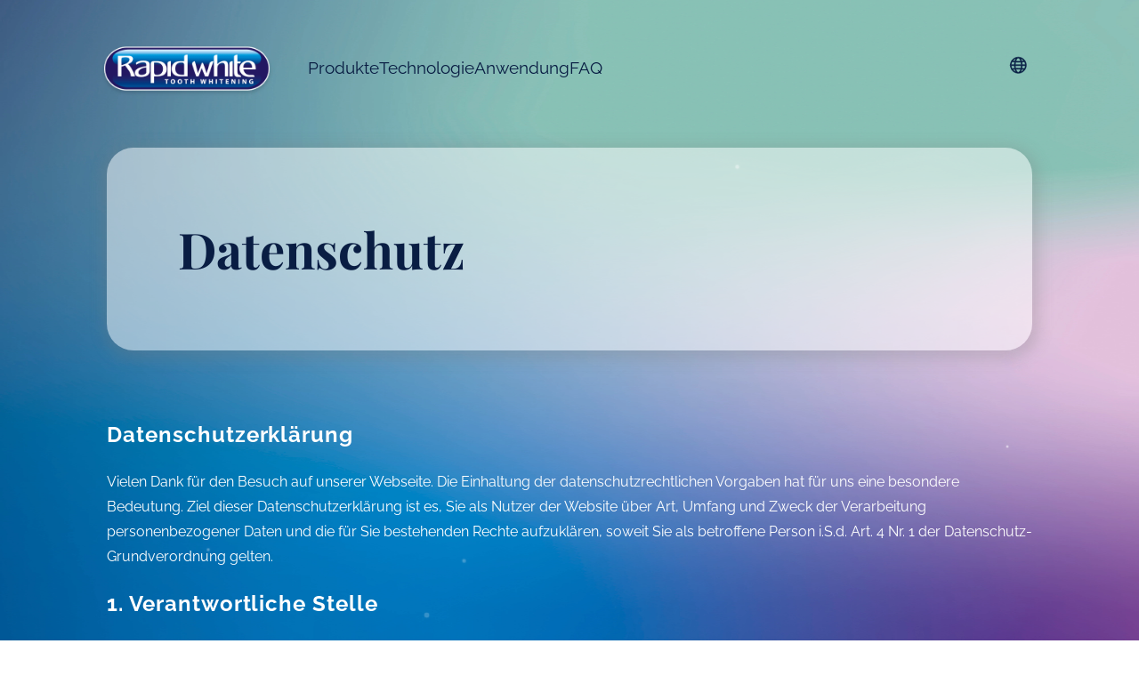

--- FILE ---
content_type: text/html; charset=UTF-8
request_url: https://www.rapidwhite.de/datenschutz/
body_size: 25188
content:
<!doctype html>
<html lang="de-DE" class="no-js" itemscope itemtype="http://schema.org/WebPage">

<head>
	<meta charset="UTF-8">

	<link href="https://www.rapidwhite.de/wp-content/themes/RapidWhite2021/img/icons/favicon.ico" rel="shortcut icon">
	<link href="https://www.rapidwhite.de/wp-content/themes/RapidWhite2021/img/icons/touch.png" rel="apple-touch-icon-precomposed">

	<meta http-equiv="X-UA-Compatible" content="IE=edge,chrome=1">
	<meta name="viewport" content="width=device-width, initial-scale=1.0">

	<script type="text/javascript" src="https://www.rapidwhite.de/wp-admin/admin-ajax.php?action=pll_xdata_check&#038;redirect=https%3A%2F%2Fwww.rapidwhite.de%2Fdatenschutz%2F&#038;nonce=df48f35271" async></script><meta name='robots' content='noindex, follow' />
<link rel="alternate" href="https://www.rapidwhite.de/datenschutz/" hreflang="de" />
<link rel="alternate" href="https://www.rapidwhite.co.uk/privacy-policy/" hreflang="en" />
<link rel="alternate" href="https://www.rapidwhite.es/politica-de-privacidad/" hreflang="es" />
<link rel="alternate" href="https://www.rapidwhite.it/privacy-policy/" hreflang="it" />
<link rel="alternate" href="https://www.rapidwhite.pl/polityka-prywatnosci/" hreflang="pl" />
<link rel="alternate" href="https://www.rapidwhite.pt/protecao-de-dados/" hreflang="pt" />

	<!-- This site is optimized with the Yoast SEO plugin v26.5 - https://yoast.com/wordpress/plugins/seo/ -->
	<title>Datenschutz | Rapid White</title>
	<meta name="description" content="Wir freuen uns über das Interesse an unserem Unternehmen. Datenschutz hat bei uns einen besonders hohen Stellenwert." />
	<meta property="og:locale" content="de_DE" />
	<meta property="og:locale:alternate" content="en_GB" />
	<meta property="og:locale:alternate" content="es_ES" />
	<meta property="og:locale:alternate" content="it_IT" />
	<meta property="og:locale:alternate" content="pl_PL" />
	<meta property="og:locale:alternate" content="pt_PT" />
	<meta property="og:type" content="article" />
	<meta property="og:title" content="Datenschutz | Rapid White" />
	<meta property="og:description" content="Wir freuen uns über das Interesse an unserem Unternehmen. Datenschutz hat bei uns einen besonders hohen Stellenwert." />
	<meta property="og:url" content="https://www.rapidwhite.de/datenschutz/" />
	<meta property="og:site_name" content="Rapid White" />
	<meta property="article:modified_time" content="2025-07-10T10:38:41+00:00" />
	<meta name="twitter:card" content="summary_large_image" />
	<script type="application/ld+json" class="yoast-schema-graph">{"@context":"https://schema.org","@graph":[{"@type":"WebPage","@id":"https://www.rapidwhite.de/datenschutz/","url":"https://www.rapidwhite.de/datenschutz/","name":"Datenschutz | Rapid White","isPartOf":{"@id":"https://www.rapidwhite.de/#website"},"datePublished":"2021-11-11T11:42:33+00:00","dateModified":"2025-07-10T10:38:41+00:00","description":"Wir freuen uns über das Interesse an unserem Unternehmen. Datenschutz hat bei uns einen besonders hohen Stellenwert.","breadcrumb":{"@id":"https://www.rapidwhite.de/datenschutz/#breadcrumb"},"inLanguage":"de","potentialAction":[{"@type":"ReadAction","target":["https://www.rapidwhite.de/datenschutz/"]}]},{"@type":"BreadcrumbList","@id":"https://www.rapidwhite.de/datenschutz/#breadcrumb","itemListElement":[{"@type":"ListItem","position":1,"name":"Startseite","item":"https://www.rapidwhite.de/"},{"@type":"ListItem","position":2,"name":"Datenschutz"}]},{"@type":"WebSite","@id":"https://www.rapidwhite.de/#website","url":"https://www.rapidwhite.de/","name":"Rapid White","description":"","publisher":{"@id":"https://www.rapidwhite.de/#organization"},"potentialAction":[{"@type":"SearchAction","target":{"@type":"EntryPoint","urlTemplate":"https://www.rapidwhite.de/?s={search_term_string}"},"query-input":{"@type":"PropertyValueSpecification","valueRequired":true,"valueName":"search_term_string"}}],"inLanguage":"de"},{"@type":"Organization","@id":"https://www.rapidwhite.de/#organization","name":"Rapid White","url":"https://www.rapidwhite.de/","logo":{"@type":"ImageObject","inLanguage":"de","@id":"https://www.rapidwhite.de/#/schema/logo/image/","url":"https://www.rapidwhite.pt/wp-content/uploads/2021/10/RapidWhite_Logo@2x.png","contentUrl":"https://www.rapidwhite.pt/wp-content/uploads/2021/10/RapidWhite_Logo@2x.png","width":476,"height":144,"caption":"Rapid White"},"image":{"@id":"https://www.rapidwhite.de/#/schema/logo/image/"}}]}</script>
	<!-- / Yoast SEO plugin. -->


<link rel="alternate" title="oEmbed (JSON)" type="application/json+oembed" href="https://www.rapidwhite.de/wp-json/oembed/1.0/embed?url=https%3A%2F%2Fwww.rapidwhite.de%2Fdatenschutz%2F" />
<link rel="alternate" title="oEmbed (XML)" type="text/xml+oembed" href="https://www.rapidwhite.de/wp-json/oembed/1.0/embed?url=https%3A%2F%2Fwww.rapidwhite.de%2Fdatenschutz%2F&#038;format=xml" />
<style id='wp-img-auto-sizes-contain-inline-css' type='text/css'>
img:is([sizes=auto i],[sizes^="auto," i]){contain-intrinsic-size:3000px 1500px}
/*# sourceURL=wp-img-auto-sizes-contain-inline-css */
</style>
<style id='wp-block-library-inline-css' type='text/css'>
:root{--wp-block-synced-color:#7a00df;--wp-block-synced-color--rgb:122,0,223;--wp-bound-block-color:var(--wp-block-synced-color);--wp-editor-canvas-background:#ddd;--wp-admin-theme-color:#007cba;--wp-admin-theme-color--rgb:0,124,186;--wp-admin-theme-color-darker-10:#006ba1;--wp-admin-theme-color-darker-10--rgb:0,107,160.5;--wp-admin-theme-color-darker-20:#005a87;--wp-admin-theme-color-darker-20--rgb:0,90,135;--wp-admin-border-width-focus:2px}@media (min-resolution:192dpi){:root{--wp-admin-border-width-focus:1.5px}}.wp-element-button{cursor:pointer}:root .has-very-light-gray-background-color{background-color:#eee}:root .has-very-dark-gray-background-color{background-color:#313131}:root .has-very-light-gray-color{color:#eee}:root .has-very-dark-gray-color{color:#313131}:root .has-vivid-green-cyan-to-vivid-cyan-blue-gradient-background{background:linear-gradient(135deg,#00d084,#0693e3)}:root .has-purple-crush-gradient-background{background:linear-gradient(135deg,#34e2e4,#4721fb 50%,#ab1dfe)}:root .has-hazy-dawn-gradient-background{background:linear-gradient(135deg,#faaca8,#dad0ec)}:root .has-subdued-olive-gradient-background{background:linear-gradient(135deg,#fafae1,#67a671)}:root .has-atomic-cream-gradient-background{background:linear-gradient(135deg,#fdd79a,#004a59)}:root .has-nightshade-gradient-background{background:linear-gradient(135deg,#330968,#31cdcf)}:root .has-midnight-gradient-background{background:linear-gradient(135deg,#020381,#2874fc)}:root{--wp--preset--font-size--normal:16px;--wp--preset--font-size--huge:42px}.has-regular-font-size{font-size:1em}.has-larger-font-size{font-size:2.625em}.has-normal-font-size{font-size:var(--wp--preset--font-size--normal)}.has-huge-font-size{font-size:var(--wp--preset--font-size--huge)}.has-text-align-center{text-align:center}.has-text-align-left{text-align:left}.has-text-align-right{text-align:right}.has-fit-text{white-space:nowrap!important}#end-resizable-editor-section{display:none}.aligncenter{clear:both}.items-justified-left{justify-content:flex-start}.items-justified-center{justify-content:center}.items-justified-right{justify-content:flex-end}.items-justified-space-between{justify-content:space-between}.screen-reader-text{border:0;clip-path:inset(50%);height:1px;margin:-1px;overflow:hidden;padding:0;position:absolute;width:1px;word-wrap:normal!important}.screen-reader-text:focus{background-color:#ddd;clip-path:none;color:#444;display:block;font-size:1em;height:auto;left:5px;line-height:normal;padding:15px 23px 14px;text-decoration:none;top:5px;width:auto;z-index:100000}html :where(.has-border-color){border-style:solid}html :where([style*=border-top-color]){border-top-style:solid}html :where([style*=border-right-color]){border-right-style:solid}html :where([style*=border-bottom-color]){border-bottom-style:solid}html :where([style*=border-left-color]){border-left-style:solid}html :where([style*=border-width]){border-style:solid}html :where([style*=border-top-width]){border-top-style:solid}html :where([style*=border-right-width]){border-right-style:solid}html :where([style*=border-bottom-width]){border-bottom-style:solid}html :where([style*=border-left-width]){border-left-style:solid}html :where(img[class*=wp-image-]){height:auto;max-width:100%}:where(figure){margin:0 0 1em}html :where(.is-position-sticky){--wp-admin--admin-bar--position-offset:var(--wp-admin--admin-bar--height,0px)}@media screen and (max-width:600px){html :where(.is-position-sticky){--wp-admin--admin-bar--position-offset:0px}}

/*# sourceURL=wp-block-library-inline-css */
</style><style id='global-styles-inline-css' type='text/css'>
:root{--wp--preset--aspect-ratio--square: 1;--wp--preset--aspect-ratio--4-3: 4/3;--wp--preset--aspect-ratio--3-4: 3/4;--wp--preset--aspect-ratio--3-2: 3/2;--wp--preset--aspect-ratio--2-3: 2/3;--wp--preset--aspect-ratio--16-9: 16/9;--wp--preset--aspect-ratio--9-16: 9/16;--wp--preset--color--black: #000000;--wp--preset--color--cyan-bluish-gray: #abb8c3;--wp--preset--color--white: #ffffff;--wp--preset--color--pale-pink: #f78da7;--wp--preset--color--vivid-red: #cf2e2e;--wp--preset--color--luminous-vivid-orange: #ff6900;--wp--preset--color--luminous-vivid-amber: #fcb900;--wp--preset--color--light-green-cyan: #7bdcb5;--wp--preset--color--vivid-green-cyan: #00d084;--wp--preset--color--pale-cyan-blue: #8ed1fc;--wp--preset--color--vivid-cyan-blue: #0693e3;--wp--preset--color--vivid-purple: #9b51e0;--wp--preset--gradient--vivid-cyan-blue-to-vivid-purple: linear-gradient(135deg,rgb(6,147,227) 0%,rgb(155,81,224) 100%);--wp--preset--gradient--light-green-cyan-to-vivid-green-cyan: linear-gradient(135deg,rgb(122,220,180) 0%,rgb(0,208,130) 100%);--wp--preset--gradient--luminous-vivid-amber-to-luminous-vivid-orange: linear-gradient(135deg,rgb(252,185,0) 0%,rgb(255,105,0) 100%);--wp--preset--gradient--luminous-vivid-orange-to-vivid-red: linear-gradient(135deg,rgb(255,105,0) 0%,rgb(207,46,46) 100%);--wp--preset--gradient--very-light-gray-to-cyan-bluish-gray: linear-gradient(135deg,rgb(238,238,238) 0%,rgb(169,184,195) 100%);--wp--preset--gradient--cool-to-warm-spectrum: linear-gradient(135deg,rgb(74,234,220) 0%,rgb(151,120,209) 20%,rgb(207,42,186) 40%,rgb(238,44,130) 60%,rgb(251,105,98) 80%,rgb(254,248,76) 100%);--wp--preset--gradient--blush-light-purple: linear-gradient(135deg,rgb(255,206,236) 0%,rgb(152,150,240) 100%);--wp--preset--gradient--blush-bordeaux: linear-gradient(135deg,rgb(254,205,165) 0%,rgb(254,45,45) 50%,rgb(107,0,62) 100%);--wp--preset--gradient--luminous-dusk: linear-gradient(135deg,rgb(255,203,112) 0%,rgb(199,81,192) 50%,rgb(65,88,208) 100%);--wp--preset--gradient--pale-ocean: linear-gradient(135deg,rgb(255,245,203) 0%,rgb(182,227,212) 50%,rgb(51,167,181) 100%);--wp--preset--gradient--electric-grass: linear-gradient(135deg,rgb(202,248,128) 0%,rgb(113,206,126) 100%);--wp--preset--gradient--midnight: linear-gradient(135deg,rgb(2,3,129) 0%,rgb(40,116,252) 100%);--wp--preset--font-size--small: 13px;--wp--preset--font-size--medium: 20px;--wp--preset--font-size--large: 36px;--wp--preset--font-size--x-large: 42px;--wp--preset--spacing--20: 0.44rem;--wp--preset--spacing--30: 0.67rem;--wp--preset--spacing--40: 1rem;--wp--preset--spacing--50: 1.5rem;--wp--preset--spacing--60: 2.25rem;--wp--preset--spacing--70: 3.38rem;--wp--preset--spacing--80: 5.06rem;--wp--preset--shadow--natural: 6px 6px 9px rgba(0, 0, 0, 0.2);--wp--preset--shadow--deep: 12px 12px 50px rgba(0, 0, 0, 0.4);--wp--preset--shadow--sharp: 6px 6px 0px rgba(0, 0, 0, 0.2);--wp--preset--shadow--outlined: 6px 6px 0px -3px rgb(255, 255, 255), 6px 6px rgb(0, 0, 0);--wp--preset--shadow--crisp: 6px 6px 0px rgb(0, 0, 0);}:where(.is-layout-flex){gap: 0.5em;}:where(.is-layout-grid){gap: 0.5em;}body .is-layout-flex{display: flex;}.is-layout-flex{flex-wrap: wrap;align-items: center;}.is-layout-flex > :is(*, div){margin: 0;}body .is-layout-grid{display: grid;}.is-layout-grid > :is(*, div){margin: 0;}:where(.wp-block-columns.is-layout-flex){gap: 2em;}:where(.wp-block-columns.is-layout-grid){gap: 2em;}:where(.wp-block-post-template.is-layout-flex){gap: 1.25em;}:where(.wp-block-post-template.is-layout-grid){gap: 1.25em;}.has-black-color{color: var(--wp--preset--color--black) !important;}.has-cyan-bluish-gray-color{color: var(--wp--preset--color--cyan-bluish-gray) !important;}.has-white-color{color: var(--wp--preset--color--white) !important;}.has-pale-pink-color{color: var(--wp--preset--color--pale-pink) !important;}.has-vivid-red-color{color: var(--wp--preset--color--vivid-red) !important;}.has-luminous-vivid-orange-color{color: var(--wp--preset--color--luminous-vivid-orange) !important;}.has-luminous-vivid-amber-color{color: var(--wp--preset--color--luminous-vivid-amber) !important;}.has-light-green-cyan-color{color: var(--wp--preset--color--light-green-cyan) !important;}.has-vivid-green-cyan-color{color: var(--wp--preset--color--vivid-green-cyan) !important;}.has-pale-cyan-blue-color{color: var(--wp--preset--color--pale-cyan-blue) !important;}.has-vivid-cyan-blue-color{color: var(--wp--preset--color--vivid-cyan-blue) !important;}.has-vivid-purple-color{color: var(--wp--preset--color--vivid-purple) !important;}.has-black-background-color{background-color: var(--wp--preset--color--black) !important;}.has-cyan-bluish-gray-background-color{background-color: var(--wp--preset--color--cyan-bluish-gray) !important;}.has-white-background-color{background-color: var(--wp--preset--color--white) !important;}.has-pale-pink-background-color{background-color: var(--wp--preset--color--pale-pink) !important;}.has-vivid-red-background-color{background-color: var(--wp--preset--color--vivid-red) !important;}.has-luminous-vivid-orange-background-color{background-color: var(--wp--preset--color--luminous-vivid-orange) !important;}.has-luminous-vivid-amber-background-color{background-color: var(--wp--preset--color--luminous-vivid-amber) !important;}.has-light-green-cyan-background-color{background-color: var(--wp--preset--color--light-green-cyan) !important;}.has-vivid-green-cyan-background-color{background-color: var(--wp--preset--color--vivid-green-cyan) !important;}.has-pale-cyan-blue-background-color{background-color: var(--wp--preset--color--pale-cyan-blue) !important;}.has-vivid-cyan-blue-background-color{background-color: var(--wp--preset--color--vivid-cyan-blue) !important;}.has-vivid-purple-background-color{background-color: var(--wp--preset--color--vivid-purple) !important;}.has-black-border-color{border-color: var(--wp--preset--color--black) !important;}.has-cyan-bluish-gray-border-color{border-color: var(--wp--preset--color--cyan-bluish-gray) !important;}.has-white-border-color{border-color: var(--wp--preset--color--white) !important;}.has-pale-pink-border-color{border-color: var(--wp--preset--color--pale-pink) !important;}.has-vivid-red-border-color{border-color: var(--wp--preset--color--vivid-red) !important;}.has-luminous-vivid-orange-border-color{border-color: var(--wp--preset--color--luminous-vivid-orange) !important;}.has-luminous-vivid-amber-border-color{border-color: var(--wp--preset--color--luminous-vivid-amber) !important;}.has-light-green-cyan-border-color{border-color: var(--wp--preset--color--light-green-cyan) !important;}.has-vivid-green-cyan-border-color{border-color: var(--wp--preset--color--vivid-green-cyan) !important;}.has-pale-cyan-blue-border-color{border-color: var(--wp--preset--color--pale-cyan-blue) !important;}.has-vivid-cyan-blue-border-color{border-color: var(--wp--preset--color--vivid-cyan-blue) !important;}.has-vivid-purple-border-color{border-color: var(--wp--preset--color--vivid-purple) !important;}.has-vivid-cyan-blue-to-vivid-purple-gradient-background{background: var(--wp--preset--gradient--vivid-cyan-blue-to-vivid-purple) !important;}.has-light-green-cyan-to-vivid-green-cyan-gradient-background{background: var(--wp--preset--gradient--light-green-cyan-to-vivid-green-cyan) !important;}.has-luminous-vivid-amber-to-luminous-vivid-orange-gradient-background{background: var(--wp--preset--gradient--luminous-vivid-amber-to-luminous-vivid-orange) !important;}.has-luminous-vivid-orange-to-vivid-red-gradient-background{background: var(--wp--preset--gradient--luminous-vivid-orange-to-vivid-red) !important;}.has-very-light-gray-to-cyan-bluish-gray-gradient-background{background: var(--wp--preset--gradient--very-light-gray-to-cyan-bluish-gray) !important;}.has-cool-to-warm-spectrum-gradient-background{background: var(--wp--preset--gradient--cool-to-warm-spectrum) !important;}.has-blush-light-purple-gradient-background{background: var(--wp--preset--gradient--blush-light-purple) !important;}.has-blush-bordeaux-gradient-background{background: var(--wp--preset--gradient--blush-bordeaux) !important;}.has-luminous-dusk-gradient-background{background: var(--wp--preset--gradient--luminous-dusk) !important;}.has-pale-ocean-gradient-background{background: var(--wp--preset--gradient--pale-ocean) !important;}.has-electric-grass-gradient-background{background: var(--wp--preset--gradient--electric-grass) !important;}.has-midnight-gradient-background{background: var(--wp--preset--gradient--midnight) !important;}.has-small-font-size{font-size: var(--wp--preset--font-size--small) !important;}.has-medium-font-size{font-size: var(--wp--preset--font-size--medium) !important;}.has-large-font-size{font-size: var(--wp--preset--font-size--large) !important;}.has-x-large-font-size{font-size: var(--wp--preset--font-size--x-large) !important;}
/*# sourceURL=global-styles-inline-css */
</style>

<style id='classic-theme-styles-inline-css' type='text/css'>
/*! This file is auto-generated */
.wp-block-button__link{color:#fff;background-color:#32373c;border-radius:9999px;box-shadow:none;text-decoration:none;padding:calc(.667em + 2px) calc(1.333em + 2px);font-size:1.125em}.wp-block-file__button{background:#32373c;color:#fff;text-decoration:none}
/*# sourceURL=/wp-includes/css/classic-themes.min.css */
</style>
<link rel='stylesheet' id='contact-form-7-css' href='https://www.rapidwhite.de/wp-content/plugins/contact-form-7/includes/css/styles.css?ver=6.1.4' media='all' />
<link rel='stylesheet' id='global-css' href='https://www.rapidwhite.de/wp-content/themes/RapidWhite2021/css/global.css?ver=2025.04.15' media='all' />
<link rel='stylesheet' id='borlabs-cookie-css' href='https://www.rapidwhite.de/wp-content/cache/borlabs-cookie/borlabs-cookie_1_de.css?ver=2.3.5-23' media='all' />
<script type="text/javascript" src="https://www.rapidwhite.de/wp-content/themes/RapidWhite2021/js/lib/modernizr-custom.js?ver=2025.04.15" id="modernizr-js"></script>
<script type="text/javascript" src="https://www.rapidwhite.de/wp-includes/js/jquery/jquery.min.js?ver=3.7.1" id="jquery-core-js"></script>
<script type="text/javascript" src="https://www.rapidwhite.de/wp-includes/js/jquery/jquery-migrate.min.js?ver=3.4.1" id="jquery-migrate-js"></script>
<link rel="https://api.w.org/" href="https://www.rapidwhite.de/wp-json/" /><link rel="alternate" title="JSON" type="application/json" href="https://www.rapidwhite.de/wp-json/wp/v2/pages/180" />
        <script type="text/javascript">
            var jQueryMigrateHelperHasSentDowngrade = false;

			window.onerror = function( msg, url, line, col, error ) {
				// Break out early, do not processing if a downgrade reqeust was already sent.
				if ( jQueryMigrateHelperHasSentDowngrade ) {
					return true;
                }

				var xhr = new XMLHttpRequest();
				var nonce = '042ca783c2';
				var jQueryFunctions = [
					'andSelf',
					'browser',
					'live',
					'boxModel',
					'support.boxModel',
					'size',
					'swap',
					'clean',
					'sub',
                ];
				var match_pattern = /\)\.(.+?) is not a function/;
                var erroredFunction = msg.match( match_pattern );

                // If there was no matching functions, do not try to downgrade.
                if ( null === erroredFunction || typeof erroredFunction !== 'object' || typeof erroredFunction[1] === "undefined" || -1 === jQueryFunctions.indexOf( erroredFunction[1] ) ) {
                    return true;
                }

                // Set that we've now attempted a downgrade request.
                jQueryMigrateHelperHasSentDowngrade = true;

				xhr.open( 'POST', 'https://www.rapidwhite.de/wp-admin/admin-ajax.php' );
				xhr.setRequestHeader( 'Content-Type', 'application/x-www-form-urlencoded' );
				xhr.onload = function () {
					var response,
                        reload = false;

					if ( 200 === xhr.status ) {
                        try {
                        	response = JSON.parse( xhr.response );

                        	reload = response.data.reload;
                        } catch ( e ) {
                        	reload = false;
                        }
                    }

					// Automatically reload the page if a deprecation caused an automatic downgrade, ensure visitors get the best possible experience.
					if ( reload ) {
						location.reload();
                    }
				};

				xhr.send( encodeURI( 'action=jquery-migrate-downgrade-version&_wpnonce=' + nonce ) );

				// Suppress error alerts in older browsers
				return true;
			}
        </script>

		<link rel="icon" href="https://www.rapidwhite.de/wp-content/uploads/2022/07/cropped-siteicon-32x32.png" sizes="32x32" />
<link rel="icon" href="https://www.rapidwhite.de/wp-content/uploads/2022/07/cropped-siteicon-192x192.png" sizes="192x192" />
<link rel="apple-touch-icon" href="https://www.rapidwhite.de/wp-content/uploads/2022/07/cropped-siteicon-180x180.png" />
<meta name="msapplication-TileImage" content="https://www.rapidwhite.de/wp-content/uploads/2022/07/cropped-siteicon-270x270.png" />
		<style type="text/css" id="wp-custom-css">
			#BorlabsCookieBox ._brlbs-refuse-btn {
	font-size: 1.25em;
}

#CookieBoxTextHeadline {
	font-size: 1.75rem !important;
  color: #091d43 !important;
	margin-bottom: 1em;
  font-weight: bold;
	display: block;
}

#BorlabsCookieBox ._brlbs-btn {
	font-weight: bold;
	font-size: 1rem !important;
}

#BorlabsCookieBox p {
	color: #091d43 !important;
}

@media (min-width: 740px) {
html[lang="fr-FR"] .produkt-teaser-item .produkt-teaser-footer {

	padding: 20px 80px 20px 20px;
}

html[lang="fr-FR"] .produkt-teaser-item .produkt-teaser-footer .produkt-teaser-footer--link {
	font-size: .7rem;
	top: 25px;
}


}

@media (min-width: 1050px) {

		html[lang="nl-NL"]  .header .nav ul:not(:has(> li:nth-child(5))) {

        padding-left: 200px;
    }


}



@media (max-width: 739px) {
html[lang="fr-FR"] .produkt-teaser-item .produkt-teaser-footer {

	padding: 20px 20px 20px 20px;
}
	
	html[lang="fr-FR"] .produkt-teaser-item .produkt-teaser-footer strong {

	padding-right: 30px;
}

html[lang="fr-FR"] .produkt-teaser-item .produkt-teaser-footer .produkt-teaser-footer--link {
	font-size: .7rem;
	top: 25px;
	width: 12px;
	overflow: hidden;
	position: absolute

	}
	
	
html[lang="fr-FR"] .produkt-teaser-item .produkt-teaser-footer .produkt-teaser-footer--link span {
display: none;

	}
	

}



.header .nav .menu-item.pll-parent-menu-item .sub-menu .lang-item-nl {
	max-width:23px;
}

.header .nav .menu-item.pll-parent-menu-item .sub-menu .lang-item-fr {
	max-width:23px;
}

.header .nav .menu-item.pll-parent-menu-item .sub-menu .lang-item-pt {
	max-width:23px;
}
.header .nav .menu-item.pll-parent-menu-item .sub-menu .lang-item-es {
	max-width:23px;
}

.header .nav .menu-item.pll-parent-menu-item .sub-menu .lang-item-it {
	max-width:21px;
}



.text-with-icon {
	position: relative;
	padding-left:40px;
	margin-top: 32px;
	min-height: 12px;
	text-decoration:none !important;
	display:block;
}

.text-with-icon:hover {
	opacity:.6;
}

.text-with-icon .icon {
	width: 33px;
	height:22px;
	position: absolute;
	left:0;
	top: 0;
}



#BorlabsCookieBox ._brlbs-bar._brlbs-bar-advanced .container {
	max-width: 87em !important;
}



@media (min-width: 740px) {
  .section-start-handlerblock .handlerblock-container .handlerblock-item img {
    max-height: 50px;
    max-width: 180px;
  }
}


html[lang="it-IT"] .main-footer .footer-social ul li svg:first-child {
	max-height: 33px;
}

.home .box-start-intro h1 strong {
	color: white;
}

.home .box-start-intro h1 {
	font-family: "Raleway",sans-serif !important;
}

.home .box-start-intro h1 strong {
	font-family: "Playfair Display", serif !important;
	color: white;
}


.page-id-1379 #frageblock-1882656660 + .section-technologie-overview {
display: none;
}

.page-template-default .wysiwyg ul li {
	font-size: 1rem;
}



.page-id-825 .section-block-videoblock, .page-id-821 .section-block-videoblock {
	display: none;
}


.page-id-1335 .text-with-icon {margin-top: 17px;}


.page-id-1335 .video-item-container .wysiwyg.small p {
line-height: 1.42;	
}

.page-id-1335 .video-item-container .wysiwyg.small h3 {
	line-height: 1.2;
}


.page-id-2006 .section-block-howto-text + .section-block-textbild {
	display: none;
}

.page-id-2006 .section-block-textbild + .section-block-textbild {
	display: none;
}

.page-id-2006 .section-start-handlerblock, .page-id-1371 .section-start-handlerblock, .page-id-1373  .section-start-handlerblock , .page-id-1327 .section-start-handlerblock, .page-id-1325 .section-start-handlerblock, .page-id-1329 .section-start-handlerblock, .page-id-1329 .section-start-intro, .page-id-1375 .section-start-handlerblock {
		display: none;
}

.page-id-2027 .section-block-howto .howto-block--left {
			display: none;
}

.page-id-2027 .howto-block .howto-block--headline h4, .page-id-2027 .howto-block .howto-block--list ol li  {
	color: white;
}

.page-id-2027 .howto-block .howto-block--list ol li::before {
	color: white;
	border-color: white;
}


.page-id-1379 .frageblock-content + .section-technologie-overview {
	display: none;
}		</style>
		

	<!--[if lt IE 9]>
			<link href="https://www.rapidwhite.de/wp-content/themes/RapidWhite2021/css/ie.css" rel="stylesheet">
			<script src="https://cdnjs.cloudflare.com/ajax/libs/html5shiv/3.7/html5shiv.min.js"></script>
			<script src="https://cdnjs.cloudflare.com/ajax/libs/selectivizr/1.0.2/selectivizr-min.js"></script>
		<![endif]-->


	<!-- Webshield Start
	================================================== -->
	<meta name="Security" content="Protected by https://web-shield.it">
	<!-- Webshield End
	================================================== -->

</head>

<body class="wp-singular page-template-default page page-id-180 wp-custom-logo wp-theme-RapidWhite2021 datenschutz">
	<div id="starry-background">
	</div>

	<header class="header clear" role="banner">
		<div class="wrapper">
			<div class="logo">
				<a href="https://www.rapidwhite.de">
					<img src="https://www.rapidwhite.de/wp-content/themes/RapidWhite2021/img/logo.png" alt="Rapidwhite Logo">
				</a>
			</div>
			<nav class="nav" role="navigation">
				<div class="nav-menu">
					<ul><li id="menu-item-188" class="menu-item menu-item-type-post_type menu-item-object-page menu-item-188"><a href="https://www.rapidwhite.de/produkte/">Produkte</a></li>
<li id="menu-item-815" class="menu-item menu-item-type-post_type menu-item-object-page menu-item-815"><a href="https://www.rapidwhite.de/technologie/">Technologie</a></li>
<li id="menu-item-190" class="menu-item menu-item-type-post_type menu-item-object-page menu-item-190"><a href="https://www.rapidwhite.de/anwendung/">Anwendung</a></li>
<li id="menu-item-191" class="menu-item menu-item-type-post_type menu-item-object-page menu-item-191"><a href="https://www.rapidwhite.de/faq/">FAQ</a></li>
<li id="menu-item-192" class="pll-parent-menu-item menu-item menu-item-type-custom menu-item-object-custom current-menu-parent menu-item-has-children menu-item-192"><a href="#pll_switcher">Deutsch</a>
<ul class="sub-menu">
	<li id="menu-item-192-de" class="lang-item lang-item-4 lang-item-de current-lang lang-item-first menu-item menu-item-type-custom menu-item-object-custom menu-item-192-de"><a href="https://www.rapidwhite.de/datenschutz/" hreflang="de-DE" lang="de-DE">Deutsch</a></li>
	<li id="menu-item-192-fr" class="lang-item lang-item-93 lang-item-fr no-translation menu-item menu-item-type-custom menu-item-object-custom menu-item-192-fr"><a href="https://rapid-white.fr/" hreflang="fr-FR" lang="fr-FR">FR</a></li>
	<li id="menu-item-192-nl" class="lang-item lang-item-97 lang-item-nl no-translation menu-item menu-item-type-custom menu-item-object-custom menu-item-192-nl"><a href="https://nl.rapid-white.com/" hreflang="nl-NL" lang="nl-NL">NL</a></li>
	<li id="menu-item-192-en" class="lang-item lang-item-10 lang-item-en menu-item menu-item-type-custom menu-item-object-custom menu-item-192-en"><a href="https://www.rapidwhite.co.uk/privacy-policy/" hreflang="en-GB" lang="en-GB">English</a></li>
	<li id="menu-item-192-es" class="lang-item lang-item-43 lang-item-es menu-item menu-item-type-custom menu-item-object-custom menu-item-192-es"><a href="https://www.rapidwhite.es/politica-de-privacidad/" hreflang="es-ES" lang="es-ES">ES</a></li>
	<li id="menu-item-192-it" class="lang-item lang-item-53 lang-item-it menu-item menu-item-type-custom menu-item-object-custom menu-item-192-it"><a href="https://www.rapidwhite.it/privacy-policy/" hreflang="it-IT" lang="it-IT">IT</a></li>
	<li id="menu-item-192-pl" class="lang-item lang-item-21 lang-item-pl menu-item menu-item-type-custom menu-item-object-custom menu-item-192-pl"><a href="https://www.rapidwhite.pl/polityka-prywatnosci/" hreflang="pl-PL" lang="pl-PL">Plski</a></li>
	<li id="menu-item-192-pt" class="lang-item lang-item-48 lang-item-pt menu-item menu-item-type-custom menu-item-object-custom menu-item-192-pt"><a href="https://www.rapidwhite.pt/protecao-de-dados/" hreflang="pt-PT" lang="pt-PT">PT</a></li>
</ul>
</li>
</ul>				</div>
			</nav>


			<div class="mobile-toggle" id="mobile-toggle">
				<div class="burger">
					<div class="burg a"></div>
					<div class="burg b"></div>
					<div class="burg c"></div>
				</div>
			</div>

		</div>

	</header>

    

      <section class="section section-start-intro">
    <div class="wrapper">
      <div class="box-rounded box-start-intro">
        <div class="text-inner">
          <h1>Datenschutz</h1>        </div>
        
                
                
      </div>
    </div>
  </section>
    

    
                    
<section class="section section-block-text" >
      <div class="wrapper">
      <div class="wrapper-small-inner">
  
      <div class="textblock">
        <div class="inner">
          <div class="wysiwyg">
            <h3>Datenschutzerklärung</h3>
<p>Vielen Dank für den Besuch auf unserer Webseite. Die Einhaltung der datenschutzrechtlichen Vorgaben hat für uns eine besondere Bedeutung. Ziel dieser Datenschutzerklärung ist es, Sie als Nutzer der Website über Art, Umfang und Zweck der Verarbeitung personenbezogener Daten und die für Sie bestehenden Rechte aufzuklären, soweit Sie als betroffene Person i.S.d. Art. 4 Nr. 1 der Datenschutz-Grundverordnung gelten.</p>
<h3>1. Verantwortliche Stelle</h3>
<p>Diese Website und das Leistungsangebot werden betrieben von:</p>
<p><strong>Lornamead GmbH<br />
Osterbekstraße 90b<br />
22083 Hamburg<br />
</strong><strong>Deutschland</strong></p>
<p><strong>Tel.: +49 (0) 40 / 888 859 – 0<br />
E-Mail: </strong><a href="mailto:datenschutz@lornamead.de"><strong>datenschutz@lornamead.de</strong></a></p>
<h3>2. Datenschutzbeauftragter</h3>
<p>Wir haben einen Datenschutzbeauftragten bestellt.</p>
<p>IITR Datenschutz GmbH<br />
Dr. Sebastian Kraska<br />
Marienplatz 2<br />
80331 München</p>
<p><a href="mailto:email@iitr.de">email@iitr.de</a><br />
089-18917360</p>
<h3>3. Allgemeines</h3>
<p>Die Entwicklung der Website haben wir darauf ausgelegt, so wenig Daten wie möglich von Ihnen zu erheben. Hierbei achten wir stets darauf, Ihre personenbezogenen Daten nur im Einklang mit einer gesetzlichen Grundlage oder einer von Ihnen erteilten Einwilligung zu verarbeiten. Wir halten uns an die Regelungen der seit dem 25.5.2018 geltenden Datenschutz-Grundverordnung (DSGVO) und die jeweils geltenden nationalen Vorschriften, wie das Bundesdatenschutzgesetz, das Telekommunikation-Telemedien-Datenschutzgesetz oder andere speziellere Gesetze zum Datenschutz.</p>
<h3>4. Verwendungszweck und Rechtsgrundlage der Verarbeitung der personenbezogenen Daten</h3>
<p>Wir verarbeiten Ihre personenbezogenen Daten stets zweckgebunden.</p>
<p>Zusammengefasst verarbeiten wir Ihre personenbezogenen Daten zu folgenden Zwecken:</p>
<ul>
<li>Zur technischen Realisierung unserer Website und um Ihnen unsere Informationen auf dieser Website bereitstellen zu können (z.B. IP-Adresse, Cookies, Browserinformationen)</li>
</ul>
<p>Bezüglich der Rechtsgrundlage für die Verarbeitung Ihrer personenbezogenen Daten gilt:</p>
<p>Personenbezogene Daten, die für die Begründung, Durchführung oder Abwicklung unseres Leistungsangebotes (Vertragsabwicklung) erforderlich sind, verarbeiten wir auf der Rechtsgrundlage des Art. 6 Abs. 1 lit. b DSGVO. Soweit wir von Ihnen eine Einwilligung für die Verarbeitung Ihrer personenbezogenen Daten einholen, bildet die Einwilligung nach Art. 6 Abs. 1 lit. a DSGVO die Rechtsgrundlage für die Datenverarbeitung. Eine Datenverarbeitung ist auch dann zulässig, wenn wir Ihre Daten zur Wahrung unserer berechtigten Interessen verarbeiten und dabei Ihre Interessen oder Grundrechte und Grundfreiheiten bzgl. der Verarbeitung personenbezogener Daten nicht überwiegen. (Art. 6 Abs. 1 lit. f DSGVO) Soweit wir externe Dienstleiser im Rahmen einer Auftragsdatenverarbeitung einsetzen, erfolgt die Verarbeitung auf der Rechtsgrundlage des Art. 28 DSGVO.</p>
<h3>5. Erhebung personenbezogener Daten bei Besuch unserer Website</h3>
<p>Bei der bloß informatorischen Nutzung der Website, also wenn Sie sich nicht registrieren oder uns anderweitig Informationen übermitteln, erheben wir nur die personenbezogenen Daten, die Ihr Browser an unseren Server übermittelt. Wenn Sie unsere Website betrachten möchten, erheben wir die folgenden Daten, die für uns technisch erforderlich sind, um Ihnen unsere Website anzuzeigen und die Stabilität und Sicherheit zu gewährleisten (Rechtsgrundlage ist Art. 6 Abs. 1 S. 1 lit. f DS-GVO):</p>
<ul>
<li>IP-Adresse</li>
<li>Datum und Uhrzeit der Anfrage</li>
<li>Zeitzonendifferenz zur Greenwich Mean Time (GMT)</li>
<li>Inhalt der Anforderung (konkrete Seite)</li>
<li>Zugriffsstatus/HTTP-Statuscode</li>
<li>jeweils übertragene Datenmenge</li>
<li>Website, von der die Anforderung kommt</li>
<li>Browser</li>
<li>Betriebssystem und dessen Oberfläche</li>
<li>Sprache und Version der Browsersoftware.</li>
</ul>
<p>&nbsp;</p>
<p>Zusätzlich zu den zuvor genannten Daten werden bei Ihrer Nutzung unserer Website Cookies auf Ihrem Rechner gespeichert. Weitere Informationen hierzu finden Sie unter dem Punkt „Cookies“ in dieser Datenschutzerklärung.</p>
<h3>6. Einbindung von Diensten anderer Anbieter</h3>
<p>Unsere Website nutzt Inhalte, Dienste und Leistungen anderer Anbieter. Dies sind zum Beispiel Dienste für die statistische Auswertung zur Nutzung und zum Besuch unserer Website. Damit diese Daten im Browser des Nutzers aufgerufen und dargestellt werden können, ist die Übermittlung der IP-Adresse des Nutzers an die eingesetzten Dritt-Anbieter erforderlich.</p>
<p>Auch wenn wir bemüht sind, ausschließlich Dritt-Anbieter zu nutzen, welche die IP-Adresse nur benötigen, um Inhalte ausliefern zu können oder gar mit anonymisierten IP-Adressen arbeiten, haben wir keinen Einfluss darauf, ob die IP-Adresse möglicherweise gespeichert wird. Informationen zu den eingesetzten Dritt-Anbietern finden Sie im Folgenden in dieser Datenschutzerklärung.</p>
<p>&nbsp;</p>
<p><strong>Google Analytics</strong></p>
<p>Art und Umfang der Verarbeitung</p>
<p>Wir verwenden Google Analytics von Google Ireland Limited, Gordon House, Barrow Street, Dublin 4, Irland, als Analysedienst zur statistischen Auswertung unseres Onlineangebotes. Diese umfasst beispielsweise die Anzahl der Aufrufe unseres Onlineangebotes, besuchte Unterseiten und die Verweildauer von Besuchern.</p>
<p>Google Analytics nutzt Cookies und weitere Browser-Technologien, um Nutzerverhalten auszuwerten und Nutzer wiederzuerkennen.</p>
<p>Diese Informationen werden unter anderem genutzt, um Berichte über die Aktivität der Website zusammenzustellen.</p>
<p>Zweck und Rechtsgrundlage</p>
<p>Wir verarbeiten Daten mit Hilfe von Google Analytics zum Zweck der Optimierung unserer Website und für Marketingzwecke auf Grundlage Ihrer Einwilligung gem. Art. 6 Abs. 1 lit. a. DSGVO und § 25 Abs. 1 TTDSG.</p>
<p>Speicherdauer</p>
<p>Die konkrete Speicherdauer der verarbeiteten Daten ist nicht durch uns beeinflussbar, sondern wird von Google Ireland Limited bestimmt. Weitere Hinweise finden Sie in der Datenschutzerklärung für Google Analytics: <a href="https://policies.google.com/privacy">https://policies.google.com/privacy</a>.</p>
<p>&nbsp;</p>
<p><strong>Google Tag Manager</strong></p>
<p>Art und Umfang der Verarbeitung</p>
<p>Wir nutzen den Google Tag Manager der Google Ireland Limited, Gordon House, Barrow Street, Dublin 4, Irland. Google Tag Manager wird verwendet, um Website-Tags über eine Oberfläche zu verwalten und ermöglicht es uns, die genaue Integration von Diensten auf unserer Website zu steuern</p>
<p>Dies gestattet uns zusätzliche Dienste flexibel zu integrieren, um den Zugriff der Benutzer auf unsere Website auszuwerten.</p>
<p>Zweck und Rechtsgrundlage</p>
<p>Der Einsatz von Google Tag Manager erfolgt auf Grundlage Ihrer Einwilligung gemäß Art. 6 Abs. 1 lit. a. DSGVO und § 25 Abs. 1 TTDSG.</p>
<p>Speicherdauer</p>
<p>Die konkrete Speicherdauer der verarbeiteten Daten ist nicht durch uns beeinflussbar, sondern wird von Google Ireland Limited bestimmt. Weitere Hinweise finden Sie in der Datenschutzerklärung für Google Tag Manager: https://marketingplatform.google.com/about/analytics/tag-manager/use-policy/.</p>
<p>&nbsp;</p>
<p><strong>kxcdn</strong></p>
<p>Art und Umfang der Verarbeitung</p>
<p>Wir verwenden zur ordnungsgemäßen Bereitstellung der Inhalte unserer Website kxcdn. kxcdn ist ein Dienst der proinity LLC, welcher auf unserer Website als Content Delivery Network (CDN) fungiert.</p>
<p>Zweck und Rechtsgrundlage</p>
<p>Die Nutzung des Content Delivery Networks erfolgt auf Grundlage unserer berechtigten Interessen, d.h. Interesse an einer sicheren und effizienten Bereitstellung sowie der Optimierung unseres Onlineangebotes gemäß Art. 6 Abs. 1 lit. f. DSGVO.</p>
<p>Speicherdauer</p>
<p>Die konkrete Speicherdauer der verarbeiteten Daten ist nicht durch uns beeinflussbar, sondern wird von proinity LLC bestimmt. Weitere Hinweise finden Sie in der Datenschutzerklärung für kxcdn: https://keycdn.com/privacy.</p>
<h3>7. Cookies</h3>
<p>Cookies sind kleine Textdateien, die auf Ihrem Datenträger gespeichert werden und bestimmte Einstellungen und Daten zum Austausch mit unserem System über Ihren Browser speichern. Ein Cookie enthält in der Regel den Namen der Domain, von der die Cookie-Daten gesendet wurden, sowie Informationen über das Alter des Cookies und ein alphanumerisches Identifizierungszeichen.</p>
<p>Cookies ermöglichen unseren Systemen, das Gerät des Nutzers zu erkennen und eventuelle Voreinstellungen sofort verfügbar zu machen. Sobald ein Nutzer auf die Plattform zugreift, wird ein Cookie auf die Festplatte des Computers des jeweiligen Nutzers übermittelt. Cookies helfen uns, unsere Website zu verbessern und Ihnen einen besseren und noch mehr auf Sie zugeschnittenen Service anbieten zu können. Sie ermöglichen uns, Ihren Computer, bzw. Ihr (mobiles) Endgerät wieder zu erkennen, wenn Sie auf unsere Website zurückkehren und dadurch:</p>
<ul>
<li>Informationen über Ihre bevorzugten Aktivitäten auf der Website zu speichern und so unsere Website an Ihren individuellen Interessen auszurichten.</li>
<li>Die Geschwindigkeit der Abwicklung Ihrer Anfragen zu beschleunigen.</li>
</ul>
<p>Wir arbeiten mit Diensten Dritter zusammen, die uns dabei unterstützen, das Internetangebot und die Website für Sie interessanter zu gestalten. Daher werden bei einem Besuch der Website auch Cookies von diesen Partnerunternehmen (Drittanbieter) auf Ihrer Festplatte gespeichert. Hierbei handelt es sich um Cookies, die sich automatisch nach der vorgegebenen Zeit löschen.</p>
<p>Nähere Informationen zu den einzelnen Drittanbietern entnehmen Sie den Datenschutzhinweisen.</p>
<p>Sollten Sie eine Verwendung von Browser-Cookies nicht wünschen, können Sie Ihren Browser so einstellen, dass eine Speicherung von Cookies nicht akzeptiert wird. Bitte beachten Sie, dass Sie unsere Website in diesem Fall ggf. nur eingeschränkt oder gar nicht nutzen können. Wenn Sie nur unsere eigenen Cookies, nicht aber die Cookies unserer Dienstleister und Partner akzeptieren wollen, können Sie die Einstellung in Ihrem Browser „Cookies von Drittanbietern blockieren“ wählen. Wir übernehmen keine Verantwortung für die Benutzung von Cookies Dritter.</p>
<h3>8. Präsenz in sozialen Medien</h3>
<p>Um unser Unternehmen bestmöglich präsentieren zu können und mit Ihnen als Nutzer, Kunden oder Interessenten zu kommunizieren und Sie über unsere angebotenen Leistungen informieren zu können, greifen wir auf die Präsenz in sozialen Netzwerken zurück.</p>
<p>Sie finden uns auf folgenden Plattformen bzw. sozialen Netzwerken</p>
<ul>
<li>Facebook</li>
<li>Instagram</li>
</ul>
<p>Bei der Nutzung von sozialen Netzwerken kommt es zur Verarbeitung von Daten außerhalb der Europäischen Union (EU) und dem Europäischen Wirtschaftsraum (EWR). Ein gleichwertiges, wie in der EU vorhandenes Datenschutzniveau, kann nicht in allen Ländern außerhalb der EU gewährleistet werden.<br />
In diesem Zusammenhang kann es für Sie als Nutzer zu Risiken führen, wenn die übermittelten Daten in sog. Drittländern mit einem nicht angemessenen Datenschutzniveau verarbeitet werden.</p>
<p>Dies erschwert die Durchsetzung bekannter Nutzerrechte. Zudem kann es dazu kommen, dass Ihre Daten nicht in Ihrem Interesse, durch den Anbieter im Drittland, verarbeitet werden.<br />
In den USA besteht kein mit den Vorgaben der DS-GVO vergleichbares Datenschutzniveau. Es ist möglich, dass staatliche Stellen auf personenbezogene Daten zugreifen, ohne dass wir oder Sie davon erfahren. Eine Durchsetzung Ihrer Rechte ist in den USA voraussichtlich nicht möglich.</p>
<p>Die verfolgten Verarbeitungszwecke der sozialen Netzwerke weichen in der Regel von unseren ab. So kommt es zumeist dazu, dass die von Ihnen in sozialen Netzwerken erfassten Daten für Zwecke der Marktforschung, Werbung und Erstellung von Nutzerprofilen zur personalisierten Werbung verarbeitet werden (z.B. Facebook, Google, Instagram etc.).</p>
<p>Um dies zu realisieren, werden Cookies verwendet, welche das Nutzerverhalten erfassen und eine Profilbildung des Nutzers ermöglichen. Im Falle von Facebook, kommt es auch zu einer Erstellung eines Nutzerprofils von Personen, die kein registriertes Konto auf Facebook unterhalten.<br />
Eine konkrete Auflistung der Verarbeitungszwecke der Nutzerdaten finden Sie in den Datenschutzhinweisen der jeweiligen Anbieter. Mit der Vornahme entsprechender Einstellungen in Ihrem Nutzerkonto kann die Profilbildung von Ihnen, zumindest in Maßen, eingeschränkt werden. Zur genauen Vorgehensweise lesen Sie bitte die entsprechenden Datenschutzhinweise des jeweiligen Anbieters.</p>
<p>&nbsp;</p>
<p><strong>Facebook Fanpage:</strong><br />
Beim Besuch unserer Facebook-Seite erfasst Facebook u.a. Ihre IP-Adresse sowie weitere Informationen, die in Form von Cookies auf Ihrem PC vorhanden sind. Diese Informationen werden verwendet, um uns als Betreiber der Facebook-Seiten statistische Informationen über die Inanspruchnahme der Facebook-Seite zur Verfügung zu stellen. Nähere Informationen hierzu stellt Facebook unter folgendem Link zur Verfügung: <a href="http://de-de.facebook.com/help/pages/insights">http://de-de.facebook.com/help/pages/insights</a> .</p>
<p>Mittels der übermittelten statistischen Informationen ist es uns nicht möglich, Rückschlüsse auf einzelne Nutzer zu ziehen. Wir greifen auf diese lediglich dahingehend zurück, um auf die Interessen unserer Nutzer eingehen zu können und unsere Onlinepräsenz fortgehend zu verbessern und die Qualität dieser zu sichern.</p>
<p>Wir erheben Ihre Daten über unsere Fanpage lediglich, um eine mögliche Bereitstellung zur Kommunikation und Interaktion mit uns zu realisieren. Diese Erhebung umfasst i.d.R. Ihren Namen, Nachrichteninhalte, Kommentarinhalte sowie die von Ihnen „öffentlich“ bereitgestellten Profilinformationen.</p>
<p>Die Verarbeitung Ihrer personenbezogenen Daten zu unseren oben genannten Zwecken erfolgt auf Grundlage unseres berechtigten betriebswirtschaftlichen und kommunikativen Interesses an dem Angebot eines Informations- und Kommunikationskanals gem. Art. 6 Abs. 1 lit. f DSGVO. Sollte Sie als Nutzer gegenüber dem jeweiligen Anbieter des sozialen Netzwerkes eine Einwilligung in die Datenverarbeitung abgegeben haben, erstreckt sich die Rechtsgrundlage der Verarbeitung auf Art. 6 Abs. 1 lit. a, Art. 7 DSGVO.</p>
<p>Auf Grund der Tatsache, dass die eigentliche Datenverarbeitung durch den Anbieter des sozialen Netzwerkes erfolgt, sind unsere Zugriffsmöglichkeiten auf Ihre Daten beschränkt. Lediglich der Anbieter des sozialen Netzwerkes ist zu einem vollständigen Zugriff auf Ihre Daten legitimiert. Auf Grund dessen, kann nur der Anbieter direkt entsprechende Maßnahmen zur Erfüllung Ihrer Nutzerrechte (Auskunftsanfrage, Löschverlangen, Widerspruch, etc.) ergreifen und umsetzen. Die Geltendmachung entsprechender Rechte erfolgt somit am effektivsten direkt gegenüber dem jeweiligen Anbieter.</p>
<p>Sollten Sie dennoch Hilfe in dieser Sachlage benötigen, können Sie sich gerne an uns wenden.</p>
<p><strong>Betroffenenrechte:</strong><br />
Mit dem Facebook „Page Controller Addendum“ werden die zusammen mit Facebook einzuhaltenden Rechte und Pflichten aufgezeigt. Diese finden Sie unter folgenden Link: https://www.facebook.com/legal/terms/page_controller_addendum</p>
<p>Bei einem Auskunftsersuchen werden wir dieses an Facebook weiterleiten und bitten Sie das entsprechende Kontaktformular unter <a href="https://www.facebook.com/login.php?next=https%3A%2F%2Fwww.facebook.com%2Fhelp%2Fcontact%2F308592359910928">https://www.facebook.com/login.php?next=https%3A%2F%2Fwww.facebook.com%2Fhelp%2Fcontact%2F308592359910928</a>  auszufüllen.</p>
<p>Nachstehend finden Sie eine detaillierte Darstellung der jeweiligen Datenverarbeitung durch die Anbieter und deren Widerspruchsmöglichkeiten (sog. Opt-Out) über die entsprechenden Verlinkungen zu den Websites der Anbieter:</p>
<ul>
<li>Facebook (Meta Platform Ireland, 4 Grand Canal Square, Grand Canal Harbour, Dublin 2, Irland) &#8211; Datenschutzerklärung: <a href="https://www.facebook.com/about/privacy%20/">https://www.facebook.com/about/privacy /</a> , Opt-Out: <a href="https://www.facebook.com/settings?tab=ads">https://www.facebook.com/settings?tab=ads</a> <a href="https://www.facebook.com/legal/terms/page_controller_addendum">https://www.facebook.com/legal/terms/page_controller_addendum</a></li>
<li>Instagram (Meta Platform Ireland, 4 Grand Canal Square, Grand Canal Harbour, Dublin 2, Irland) -Datenschutzerklärung: <a href="http://instagram.com/about/legal/privacy/">http://instagram.com/about/legal/privacy/</a> Opt-Out: <a href="http://www.youronlinechoices.com">http://www.youronlinechoices.com</a></li>
</ul>
<p>&nbsp;</p>
<h3>9. Rechte der betroffenen Person</h3>
<p>Sie haben das Recht:</p>
<ul>
<li>gemäß Art. 15 DSGVO <strong>Auskunft</strong> über Ihre von uns verarbeiteten personenbezogenen Daten zu verlangen. Insbesondere können Sie Auskunft über die Verarbeitungszwecke, die Kategorie der personenbezogenen Daten, die Kategorien von Empfängern, gegenüber denen Ihre Daten offengelegt wurden oder werden, die geplante Speicherdauer, das Bestehen eines Rechts auf Berichtigung, Löschung, Einschränkung der Verarbeitung oder Widerspruch, das Bestehen eines Beschwerderechts, die Herkunft ihrer Daten, sofern diese nicht bei uns erhoben wurden, sowie über das Bestehen einer automatisierten Entscheidungsfindung einschließlich Profiling und ggf. aussagekräftigen Informationen zu deren Einzelheiten verlangen;</li>
<li>gemäß Art. 16 DSGVO unverzüglich die <strong>Berichtigung unrichtiger oder Vervollständigung</strong> Ihrer bei uns gespeicherten personenbezogenen Daten zu verlangen;</li>
<li>gemäß Art. 17 DSGVO die <strong>Löschung</strong> Ihrer bei uns gespeicherten personenbezogenen Daten zu verlangen, soweit nicht die Verarbeitung zur Ausübung des Rechts auf freie Meinungsäußerung und Information, zur Erfüllung einer rechtlichen Verpflichtung, aus Gründen des öffentlichen Interesses oder zur Geltendmachung, Ausübung oder Verteidigung von Rechtsansprüchen erforderlich ist;</li>
<li>gemäß Art. 18 DSGVO die <strong>Einschränkung der Verarbeitung</strong> Ihrer personenbezogenen Daten zu verlangen, soweit die Richtigkeit der Daten von Ihnen bestritten wird, die Verarbeitung unrechtmäßig ist, Sie aber deren Löschung ablehnen und wir die Daten nicht mehr benötigen, Sie jedoch diese zur Geltendmachung, Ausübung oder Verteidigung von Rechtsansprüchen benötigen oder Sie gemäß Art. 21 DSGVO Widerspruch gegen die Verarbeitung eingelegt haben;</li>
<li>gemäß Art. 20 DSGVO Ihre personenbezogenen Daten, die Sie uns bereitgestellt haben, in einem strukturierten, gängigen und maschinenlesebaren Format zu erhalten oder die Übermittlung an einen anderen Verantwortlichen zu verlangen <strong>(Datenübertragbarkeit)</strong>;</li>
<li>gemäß Art. 7 Abs. 3 DSGVO Ihre einmal erteilte <strong>Einwilligung jederzeit gegenüber uns zu widerrufen</strong>. Dies hat zur Folge, dass wir die Datenverarbeitung, die auf dieser Einwilligung beruhte, für die Zukunft nicht mehr fortführen dürfen und</li>
<li>gemäß Art. 77 DSGVO sich bei einer <strong>Aufsichtsbehörde</strong> zu beschweren. In der Regel können Sie sich hierfür an die Aufsichtsbehörde Ihres üblichen Aufenthaltsortes oder Arbeitsplatzes oder unseres Firmensitzes wenden.</li>
<li><strong>Widerspruchsrecht</strong></li>
</ul>
<p>Sofern Ihre personenbezogenen Daten auf Grundlage von berechtigten Interessen gemäß Art. 6 Abs. 1 S. 1 lit. f DSGVO verarbeitet werden, haben Sie das Recht, gemäß Art. 21 DSGVO Widerspruch gegen die Verarbeitung Ihrer personenbezogenen Daten einzulegen, soweit dafür Gründe vorliegen, die sich aus Ihrer besonderen Situation ergeben oder sich der Widerspruch gegen Direktwerbung richtet. Im letzteren Fall haben Sie ein generelles Widerspruchsrecht, das ohne Angabe einer besonderen Situation von uns umgesetzt wird.</p>
<p>Möchten Sie von Ihrem Widerrufs- oder Widerspruchsrecht Gebrauch machen, genügt eine E-Mail an <a href="mailto:datenschutz@lornamead.de">datenschutz@lornamead.de</a>.</p>
<h3>10.   Weitergabe Ihrer personenbezogenen Daten</h3>
<p>Die Weitergabe Ihrer personenbezogenen Daten erfolgt wie nachfolgend beschrieben.</p>
<p>Eine Weitergabe erfolgt zudem dann, wenn wir aufgrund gesetzlicher Bestimmungen und/oder behördlicher oder gerichtlicher Anordnungen zu einer Datenweitergabe berechtigt oder verpflichtet sind. Dabei kann es sich insbesondere um die Auskunftserteilung für Zwecke der Strafverfolgung, zur Gefahrenabwehr oder zur Durchsetzung geistiger Eigentumsrechte handeln.</p>
<p>Soweit Ihre Daten im erforderlichen Umfang an Dienstleister weitergeben werden, haben diese nur insoweit Zugang zu Ihren personenbezogenen Daten, wie dies zur Erfüllung ihrer Aufgaben notwendig ist. Diese Dienstleister sind verpflichtet, Ihre personenbezogenen Daten gemäß den geltenden Datenschutzgesetzen, insbesondere der DSGVO zu behandeln. Insofern Ihre personenbezogenen Daten in unserem Auftrag auf Basis von Auftragsverarbeitungsverträgen nach Art. 28 DSGVO verarbeitet werden, stellen wir sicher, dass die Verarbeitung von personenbezogenen Daten gemäß der Datenschutz-Grundverordnung erfolgt.</p>
<p>Wir legen Wert darauf, Ihre Daten innerhalb der EU / des EWR zu verarbeiten. Es kann allerdings vorkommen, dass wir Dienstleister einsetzen, die außerhalb der EU / des EWR Daten verarbeiten. In diesen Fällen stellen wir sicher, dass vor der Übermittlung Ihrer personenbezogenen Daten ein angemessenes Datenschutzniveau, dass mit den Standards innerhalb der EU vergleichbar ist, beim Empfänger hergestellt wird. Dies kann beispielsweise über EU-Standardverträge oder Binding Corporate Rules oder besondere Übereinkommen, deren Regelungen sich das Unternehmen unterwerfen kann, erreicht werden.</p>
<h3>11.   Datensicherheit</h3>
<p>Wir sichern unsere Website durch technische und organisatorische Maßnahmen gegen Verlust, Zerstörung, Zugriff, Veränderung oder Verbreitung Ihrer Daten durch unbefugte Personen ab.</p>
<p>Insbesondere werden Ihre persönlichen Daten bei uns verschlüsselt übertragen. Wir bedienen uns dabei des Codierungssystems SSL/TLS (Secure Sockets Layer/ Transport Layer Security). Unsere Sicherheitsmaßnahmen werden entsprechend der technologischen Entwicklung fortlaufend verbessert.</p>
<h3>12.   Speicherdauer für die personenbezogenen Daten</h3>
<p>Hinsichtlich der Speicherdauer gilt, dass wir personenbezogene Daten löschen, sobald deren Speicherung für die Erfüllung des ursprünglichen Zwecks nicht mehr erforderlich ist und keine gesetzlichen Aufbewahrungsfristen mehr bestehen. Die gesetzlichen Aufbewahrungsfristen bilden das Kriterium für die endgültige Dauer der Speicherung von personenbezogenen Daten. Nach Ablauf der Frist werden die entsprechenden Daten routinemäßig gelöscht. Beim Bestehen von Aufbewahrungsfristen erfolgt eine Einschränkung der Verarbeitung in Form der Sperrung der Daten.</p>
<h3>13.   Verweise und Links</h3>
<p>Bei dem Aufrufen von Internetseiten, auf die im Rahmen unserer Website verwiesen wird, kann erneut nach Angaben wie Name, Anschrift, E-Mail-Adresse, Browsereigenschaften etc. gefragt werden. Diese Datenschutzerklärung regelt nicht das Erheben, die Weitergabe oder den Umgang personenbezogener Daten durch Dritte.</p>
<p>Dritte Diensteanbieter können abweichende und eigene Bestimmungen im Umgang mit der Erhebung, Verarbeitung und Nutzung von personenbezogenen Daten haben. Es wird daher angeraten, sich auf den Internetseiten Dritter vor Eingabe von personenbezogenen Daten über deren Praxis zur Handhabung von personenbezogenen Daten zu informieren.</p>
          </div>
        </div>
      </div>


      </div>
  </div>
  </section>

        
    



    
    



    <footer class="main-footer">
	<div class="wrapper">
		<div class="footer-left">
							<div class="footer-header">Kontakt</div>
				<div class="footer-info">
					<div class="wysiwyg dark">
						<p>Wir beantworten dir alle Fragen rund um Rapid White und unsere Produkte.</p>
<p>Schreib uns gerne eine E-Mail an folgende Adresse: <a href="mailto:verbraucherservice@lornamead.de">verbraucherservice@lornamead.de</a></p>
					</div>
				</div>
			
		</div>
		<div class="footer-middle">

			<div class="footer-header">
									Informationen
							</div>
			<div class="footer-menue">
				<li id="menu-item-182" class="menu-item menu-item-type-post_type menu-item-object-page menu-item-182"><a href="https://www.rapidwhite.de/faq/">FAQ</a></li>
<li id="menu-item-183" class="menu-item menu-item-type-post_type menu-item-object-page menu-item-183"><a href="https://www.rapidwhite.de/impressum/">Impressum</a></li>
<li id="menu-item-184" class="menu-item menu-item-type-post_type menu-item-object-page current-menu-item page_item page-item-180 current_page_item menu-item-184"><a href="https://www.rapidwhite.de/datenschutz/" aria-current="page">Datenschutz</a></li>
			</div>
			<div class="footer-social">
				<ul>

																		<li>
								<a href="https://www.facebook.com/rapidwhite/" target="_blank"><svg xmlns="http://www.w3.org/2000/svg" viewBox="0 0 100 100"><path d="M49.809 100h.045-.045Zm.353 0h-.016.045-.03Zm-.506-.001h.048-.047Zm.667 0h-.027.048-.02Zm-.814-.001h.032-.032Zm.976 0h-.026.032-.006Zm.16-.002h-.01.043-.032Zm-1.323 0h.043H49.322Zm1.485-.002h-.026.053-.027Zm-1.641 0h.053-.053Zm1.802-.003h-.036.05-.014Zm-1.95 0h.05H49.018Zm-.183-.004h.044-.044Zm2.294 0h-.008.044-.036Zm-2.455-.004.06.001h-.024l-.036-.001Zm2.616 0-.025.001.06-.001h-.035Zm.16-.004-.039.001.062-.001h-.023Zm-2.923 0 .062.001h-.04l-.022-.001Zm-.14-.005.043.002-.04-.002h-.039.036Zm3.224 0-.041.002.043-.002h.036-.038Zm.16-.005h-.022l.068-.001-.046.001Zm-3.588-.001.068.002h-.022l-.046-.002Zm-.146-.006.07.003-.039-.002h-.031Zm3.895.001-.04.002.071-.003-.031.001Zm-4.039-.007.07.003-.055-.002h-.015Zm4.199.001-.054.002.069-.003-.015.001Zm-4.4-.01.074.004h-.018l-.056-.004Zm4.56.003h-.018l.074-.003-.056.003Zm-4.704-.01.077.004-.037-.001-.04-.002Zm4.864.003-.037.001.077-.003-.04.002Zm-5.006-.01.077.004-.054-.002-.023-.001Zm5.165.002-.054.002.077-.003-.023.001Zm.16-.008-.07.003.062-.003.074-.004-.066.004Zm-5.454 0 .063.003-.071-.003-.066-.004.074.004Zm5.613-.01-.03.002.078-.004-.048.003Zm-5.828-.002.079.004-.031-.001-.048-.003Zm-.141-.009.079.005-.05-.003-.03-.002Zm6.129.002-.05.003.08-.005-.03.002Zm-6.264-.01.071.005-.066-.005-.067-.004.062.004Zm6.423 0-.066.005.071-.005.062-.004-.067.004Zm.16-.01-.025.002.076-.005-.052.003Zm-6.789-.003.076.005-.024-.002-.052-.003Zm-.14-.01.073.005-.04-.003-.034-.002Zm7.087.002-.04.003.074-.005-.034.002Zm-7.228-.012.068.005-.053-.004-.015-.001Zm7.387.001-.053.004.068-.005-.015.001Zm-7.576-.015.06.004h-.015l-.045-.004Zm7.735.003-.015.001.06-.004-.045.003Zm.158-.012-.028.002.06-.005-.032.003Zm-8.038-.003.06.005-.028-.002-.032-.003Zm-.142-.011.052.004-.037-.003-.015-.001Zm8.339 0-.037.004.052-.004h-.015Zm.316-.026h-.014l.035-.002-.02.002Zm-8.977-.002.035.003-.014-.001-.021-.002Zm-.147-.013.026.002-.016-.002h-.01Zm9.282 0-.016.002.026-.002h-.01Zm-12.449-.395C18.297 95.637 0 74.938 0 50 0 22.404 22.404 0 50 0s50 22.404 50 50c0 24.938-18.297 45.637-42.188 49.392V64.453h11.65L71.68 50H57.812v-9.38c0-3.953 1.938-7.807 8.149-7.807h6.305V20.508s-5.722-.977-11.193-.977c-11.42 0-18.886 6.922-18.886 19.453V50H29.492v14.453h12.695v34.939Z" fill-rule="evenodd"/></svg>
</a>
							</li>
																			<li>
								<a href="https://www.instagram.com/rapidwhite_de/" target="_blank"><svg xmlns="http://www.w3.org/2000/svg" viewBox="0 0 85 85"><g  fill-rule="evenodd"><path d="M42.5 0C30.958 0 29.51.049 24.977.256c-4.523.206-7.613.925-10.316 1.975-2.795 1.086-5.165 2.54-7.528 4.902-2.363 2.363-3.816 4.733-4.902 7.528C1.181 17.364.462 20.454.256 24.977.049 29.51 0 30.957 0 42.5c0 11.542.049 12.99.256 17.523.206 4.523.924 7.613 1.975 10.316 1.086 2.795 2.54 5.165 4.902 7.528 2.363 2.363 4.733 3.816 7.528 4.902 2.703 1.05 5.793 1.769 10.316 1.975 4.533.207 5.98.256 17.523.256 11.542 0 12.99-.049 17.523-.256 4.523-.206 7.613-.925 10.316-1.975 2.795-1.086 5.165-2.54 7.528-4.902 2.363-2.363 3.816-4.733 4.902-7.528 1.05-2.703 1.769-5.793 1.975-10.316.207-4.533.256-5.98.256-17.523 0-11.542-.049-12.99-.256-17.523-.206-4.523-.925-7.613-1.975-10.316-1.086-2.795-2.54-5.165-4.902-7.528-2.363-2.362-4.733-3.816-7.528-4.902C67.636 1.181 64.546.462 60.023.256 55.49.049 54.043 0 42.5 0Zm0 7.658c11.348 0 12.692.043 17.174.247 4.143.19 6.394.882 7.891 1.464 1.984.77 3.4 1.692 4.887 3.179 1.487 1.487 2.408 2.903 3.18 4.887.581 1.497 1.274 3.748 1.463 7.891.204 4.482.247 5.826.247 17.174 0 11.348-.043 12.692-.247 17.174-.19 4.143-.882 6.394-1.464 7.891-.77 1.984-1.692 3.4-3.179 4.887-1.487 1.487-2.903 2.408-4.887 3.18-1.497.581-3.748 1.274-7.891 1.463-4.481.204-5.825.247-17.174.247s-12.693-.043-17.174-.247c-4.143-.19-6.394-.882-7.891-1.464-1.984-.77-3.4-1.692-4.887-3.179-1.487-1.487-2.408-2.903-3.18-4.887-.581-1.497-1.274-3.748-1.463-7.891-.204-4.482-.247-5.826-.247-17.174 0-11.348.043-12.692.247-17.174.19-4.143.882-6.394 1.464-7.891.77-1.984 1.692-3.4 3.179-4.887 1.487-1.487 2.903-2.408 4.887-3.18 1.497-.581 3.748-1.273 7.891-1.463 4.482-.204 5.826-.247 17.174-.247Z" /><path d="M42.5 56.667c-7.824 0-14.167-6.343-14.167-14.167S34.676 28.333 42.5 28.333 56.667 34.676 56.667 42.5 50.324 56.667 42.5 56.667Zm0-35.991c-12.053 0-21.824 9.77-21.824 21.824 0 12.053 9.77 21.824 21.824 21.824 12.053 0 21.824-9.77 21.824-21.824 0-12.053-9.77-21.824-21.824-21.824ZM70.287 19.813a5.1 5.1 0 1 1-10.2 0 5.1 5.1 0 0 1 10.2 0Z" fill-rule="nonzero"/></g></svg>
</a>
							</li>
											

				</ul>
			</div>
		</div>
		<div class="footer-right">
			<div class="footer-header">

				
					Sitemap

				
			</div>
			<div class="footer-menue">
				<li id="menu-item-185" class="menu-item menu-item-type-post_type menu-item-object-page menu-item-185"><a href="https://www.rapidwhite.de/produkte/">Produkte</a></li>
<li id="menu-item-816" class="menu-item menu-item-type-post_type menu-item-object-page menu-item-816"><a href="https://www.rapidwhite.de/technologie/">Technologie</a></li>
<li id="menu-item-187" class="menu-item menu-item-type-post_type menu-item-object-page menu-item-187"><a href="https://www.rapidwhite.de/anwendung/">Anwendung</a></li>
			</div>
		</div>
	</div>
</footer>
<footer class="sub-footer">
	<div class="wrapper">
		<div class="footer-copyright">

							© 2025 Lornamead GmbH, ein Unternehmen der Sodalis Gruppe					</div>
	</div>
</footer>

<script type="speculationrules">
{"prefetch":[{"source":"document","where":{"and":[{"href_matches":"/*"},{"not":{"href_matches":["/wp-*.php","/wp-admin/*","/wp-content/uploads/*","/wp-content/*","/wp-content/plugins/*","/wp-content/themes/RapidWhite2021/*","/*\\?(.+)"]}},{"not":{"selector_matches":"a[rel~=\"nofollow\"]"}},{"not":{"selector_matches":".no-prefetch, .no-prefetch a"}}]},"eagerness":"conservative"}]}
</script>
<!--googleoff: all--><div data-nosnippet><div id="BorlabsCookieBoxWrap"><div
    id="BorlabsCookieBox"
    class="BorlabsCookie"
    role="dialog"
    aria-labelledby="CookieBoxTextHeadline"
    aria-describedby="CookieBoxTextDescription"
    aria-modal="true"
>
    <div class="bottom-center" style="display: none;">
        <div class="_brlbs-bar-wrap">
            <div class="_brlbs-bar _brlbs-bar-advanced">
                <div class="cookie-box">
                    <div class="container">
                        <div class="row align-items-center">
                            <div class="col-12 col-sm-9">
                                <div class="row">
                                    <div class="col-12">
                                        <div class="_brlbs-flex-left">
                                                                                        <span role="heading" aria-level="3" class="_brlbs-h3" id="CookieBoxTextHeadline">
                                                Datenschutzeinstellungen                                            </span>
                                        </div>

                                        <p id="CookieBoxTextDescription">
                                            <span class="_brlbs-paragraph _brlbs-text-description">Wir nutzen Cookies auf unserer Website. Einige von ihnen sind essenziell, während andere uns helfen, diese Website und Ihre Erfahrung zu verbessern.</span> <span class="_brlbs-paragraph _brlbs-text-confirm-age">Wenn Sie unter 16 Jahre alt sind und Ihre Zustimmung zu freiwilligen Diensten geben möchten, müssen Sie Ihre Erziehungsberechtigten um Erlaubnis bitten.</span> <span class="_brlbs-paragraph _brlbs-text-technology">Wir verwenden Cookies und andere Technologien auf unserer Website. Einige von ihnen sind essenziell, während andere uns helfen, diese Website und Ihre Erfahrung zu verbessern.</span> <span class="_brlbs-paragraph _brlbs-text-personal-data">Personenbezogene Daten können verarbeitet werden (z. B. IP-Adressen), z. B. für personalisierte Anzeigen und Inhalte oder Anzeigen- und Inhaltsmessung.</span> <span class="_brlbs-paragraph _brlbs-text-more-information">Weitere Informationen über die Verwendung Ihrer Daten finden Sie in unserer  <a class="_brlbs-cursor" href="https://www.rapidwhite.de/datenschutz/">Datenschutzerklärung</a>.</span> <span class="_brlbs-paragraph _brlbs-text-revoke">Sie können Ihre Auswahl jederzeit unter <a class="_brlbs-cursor" href="#" data-cookie-individual>Einstellungen</a> widerrufen oder anpassen.</span>                                        </p>
                                    </div>
                                </div>

                                                                    <fieldset>
                                        <legend class="sr-only">Datenschutzeinstellungen</legend>
                                        <ul
                                                                                    >
                                                                                                                                                <li>
                                                        <label class="_brlbs-checkbox">
                                                            Essenziell                                                            <input
                                                                id="checkbox-essential"
                                                                tabindex="0"
                                                                type="checkbox"
                                                                name="cookieGroup[]"
                                                                value="essential"
                                                                 checked                                                                 disabled                                                                data-borlabs-cookie-checkbox
                                                            >
                                                            <span class="_brlbs-checkbox-indicator"></span>
                                                        </label>
                                                    </li>
                                                                                                                                                                                                <li>
                                                        <label class="_brlbs-checkbox">
                                                            Statistiken                                                            <input
                                                                id="checkbox-statistics"
                                                                tabindex="0"
                                                                type="checkbox"
                                                                name="cookieGroup[]"
                                                                value="statistics"
                                                                 checked                                                                                                                                data-borlabs-cookie-checkbox
                                                            >
                                                            <span class="_brlbs-checkbox-indicator"></span>
                                                        </label>
                                                    </li>
                                                                                                                                                                                                                                                                                            <li>
                                                        <label class="_brlbs-checkbox">
                                                            Externe Medien                                                            <input
                                                                id="checkbox-external-media"
                                                                tabindex="0"
                                                                type="checkbox"
                                                                name="cookieGroup[]"
                                                                value="external-media"
                                                                 checked                                                                                                                                data-borlabs-cookie-checkbox
                                                            >
                                                            <span class="_brlbs-checkbox-indicator"></span>
                                                        </label>
                                                    </li>
                                                                                                                                    </ul>
                                    </fieldset>
                                                                </div>

                            <div class="col-12 col-sm-3">
                                                                    <p class="_brlbs-accept">
                                        <a
                                            href="#"
                                            tabindex="0"
                                            role="button"
                                            class="_brlbs-btn _brlbs-btn-accept-all _brlbs-cursor"
                                            data-cookie-accept-all
                                        >
                                            Alle akzeptieren                                        </a>
                                    </p>

                                    <p class="_brlbs-accept">
                                        <a
                                            href="#"
                                            tabindex="0"
                                            role="button"
                                            id="CookieBoxSaveButton"
                                            class="_brlbs-btn _brlbs-cursor"
                                            data-cookie-accept
                                        >
                                            Speichern                                        </a>
                                    </p>
                                
                                                                    <p class="_brlbs-refuse-btn">
                                        <a
                                            href="#"
                                            tabindex="0"
                                            role="button"
                                            class="_brlbs-btn _brlbs-cursor"
                                            data-cookie-refuse
                                        >
                                            Ablehnen                                        </a>
                                    </p>
                                
                                <p class="_brlbs-manage ">
                                    <a
                                        href="#"
                                        tabindex="0"
                                        role="button"
                                        class="_brlbs-cursor  "
                                        data-cookie-individual
                                    >
                                        Individuelle Datenschutzeinstellungen                                    </a>
                                </p>

                                <p class="_brlbs-legal">
                                    <a
                                        href="#"
                                        tabindex="0"
                                        role="button"
                                        class="_brlbs-cursor"
                                        data-cookie-individual
                                    >
                                        Cookie-Details                                    </a>

                                                                            <span class="_brlbs-separator"></span>
                                        <a
                                            tabindex="0"
                                            href="https://www.rapidwhite.de/datenschutz/"
                                        >
                                            Datenschutzerklärung                                        </a>
                                    
                                                                            <span class="_brlbs-separator"></span>
                                        <a
                                            tabindex="0"
                                            href="https://www.rapidwhite.de/impressum/"
                                        >
                                            Impressum                                        </a>
                                                                    </p>
                            </div>
                        </div>
                    </div>
                </div>

                <div
    class="cookie-preference"
    aria-hidden="true"
    role="dialog"
    aria-describedby="CookiePrefDescription"
    aria-modal="true"
>
    <div class="container not-visible">
        <div class="row no-gutters">
            <div class="col-12">
                <div class="row no-gutters align-items-top">
                    <div class="col-12">
                        <div class="_brlbs-flex-center">
                                                    <span role="heading" aria-level="3" class="_brlbs-h3">Datenschutzeinstellungen</span>
                        </div>

                        <p id="CookiePrefDescription">
                            <span class="_brlbs-paragraph _brlbs-text-confirm-age">Wenn Sie unter 16 Jahre alt sind und Ihre Zustimmung zu freiwilligen Diensten geben möchten, müssen Sie Ihre Erziehungsberechtigten um Erlaubnis bitten.</span> <span class="_brlbs-paragraph _brlbs-text-technology">Wir verwenden Cookies und andere Technologien auf unserer Website. Einige von ihnen sind essenziell, während andere uns helfen, diese Website und Ihre Erfahrung zu verbessern.</span> <span class="_brlbs-paragraph _brlbs-text-personal-data">Personenbezogene Daten können verarbeitet werden (z. B. IP-Adressen), z. B. für personalisierte Anzeigen und Inhalte oder Anzeigen- und Inhaltsmessung.</span> <span class="_brlbs-paragraph _brlbs-text-more-information">Weitere Informationen über die Verwendung Ihrer Daten finden Sie in unserer  <a class="_brlbs-cursor" href="https://www.rapidwhite.de/datenschutz/">Datenschutzerklärung</a>.</span> <span class="_brlbs-paragraph _brlbs-text-description">Hier finden Sie eine Übersicht über alle verwendeten Cookies. Sie können Ihre Einwilligung zu ganzen Kategorien geben oder sich weitere Informationen anzeigen lassen und so nur bestimmte Cookies auswählen.</span>                        </p>

                        <div class="row no-gutters align-items-center">
                            <div class="col-12 col-sm-10">
                                <p class="_brlbs-accept">
                                                                            <a
                                            href="#"
                                            class="_brlbs-btn _brlbs-btn-accept-all _brlbs-cursor"
                                            tabindex="0"
                                            role="button"
                                            data-cookie-accept-all
                                        >
                                            Alle akzeptieren                                        </a>
                                        
                                    <a
                                        href="#"
                                        id="CookiePrefSave"
                                        tabindex="0"
                                        role="button"
                                        class="_brlbs-btn _brlbs-cursor"
                                        data-cookie-accept
                                    >
                                        Speichern                                    </a>

                                                                            <a
                                            href="#"
                                            class="_brlbs-btn _brlbs-refuse-btn _brlbs-cursor"
                                            tabindex="0"
                                            role="button"
                                            data-cookie-refuse
                                        >
                                            Nur essenzielle Cookies akzeptieren                                        </a>
                                                                    </p>
                            </div>

                            <div class="col-12 col-sm-2">
                                <p class="_brlbs-refuse">
                                    <a
                                        href="#"
                                        class="_brlbs-cursor"
                                        tabindex="0"
                                        role="button"
                                        data-cookie-back
                                    >
                                        Zurück                                    </a>

                                                                    </p>
                            </div>
                        </div>
                    </div>
                </div>

                <div data-cookie-accordion>
                                            <fieldset>
                            <legend class="sr-only">Datenschutzeinstellungen</legend>

                                                                                                <div class="bcac-item">
                                        <div class="d-flex flex-row">
                                            <label class="w-75">
                                                <span role="heading" aria-level="4" class="_brlbs-h4">Essenziell (1)</span>
                                            </label>

                                            <div class="w-25 text-right">
                                                                                            </div>
                                        </div>

                                        <div class="d-block">
                                            <p>Essenzielle Cookies ermöglichen grundlegende Funktionen und sind für die einwandfreie Funktion der Website erforderlich.</p>

                                            <p class="text-center">
                                                <a
                                                    href="#"
                                                    class="_brlbs-cursor d-block"
                                                    tabindex="0"
                                                    role="button"
                                                    data-cookie-accordion-target="essential"
                                                >
                                                    <span data-cookie-accordion-status="show">
                                                        Cookie-Informationen anzeigen                                                    </span>

                                                    <span data-cookie-accordion-status="hide" class="borlabs-hide">
                                                        Cookie-Informationen ausblenden                                                    </span>
                                                </a>
                                            </p>
                                        </div>

                                        <div
                                            class="borlabs-hide"
                                            data-cookie-accordion-parent="essential"
                                        >
                                                                                            <table>
                                                    
                                                    <tr>
                                                        <th scope="row">Name</th>
                                                        <td>
                                                            <label>
                                                                Borlabs Cookie                                                            </label>
                                                        </td>
                                                    </tr>

                                                    <tr>
                                                        <th scope="row">Anbieter</th>
                                                        <td>Eigentümer dieser Website<span>, </span><a href="https://www.rapidwhite.de/impressum/">Impressum</a></td>
                                                    </tr>

                                                                                                            <tr>
                                                            <th scope="row">Zweck</th>
                                                            <td>Speichert die Einstellungen der Besucher, die in der Cookie Box von Borlabs Cookie ausgewählt wurden.</td>
                                                        </tr>
                                                        
                                                    
                                                    
                                                                                                            <tr>
                                                            <th scope="row">Cookie Name</th>
                                                            <td>borlabs-cookie</td>
                                                        </tr>
                                                        
                                                                                                            <tr>
                                                            <th scope="row">Cookie Laufzeit</th>
                                                            <td>1 Jahr</td>
                                                        </tr>
                                                                                                        </table>
                                                                                        </div>
                                    </div>
                                                                                                                                        <div class="bcac-item">
                                        <div class="d-flex flex-row">
                                            <label class="w-75">
                                                <span role="heading" aria-level="4" class="_brlbs-h4">Statistiken (1)</span>
                                            </label>

                                            <div class="w-25 text-right">
                                                                                                    <label class="_brlbs-btn-switch">
                                                        <span class="sr-only">Statistiken</span>
                                                        <input
                                                            tabindex="0"
                                                            id="borlabs-cookie-group-statistics"
                                                            type="checkbox"
                                                            name="cookieGroup[]"
                                                            value="statistics"
                                                             checked                                                            data-borlabs-cookie-switch
                                                        />
                                                        <span class="_brlbs-slider"></span>
                                                        <span
                                                            class="_brlbs-btn-switch-status"
                                                            data-active="An"
                                                            data-inactive="Aus">
                                                        </span>
                                                    </label>
                                                                                                </div>
                                        </div>

                                        <div class="d-block">
                                            <p>Statistik Cookies erfassen Informationen anonym. Diese Informationen helfen uns zu verstehen, wie unsere Besucher unsere Website nutzen.</p>

                                            <p class="text-center">
                                                <a
                                                    href="#"
                                                    class="_brlbs-cursor d-block"
                                                    tabindex="0"
                                                    role="button"
                                                    data-cookie-accordion-target="statistics"
                                                >
                                                    <span data-cookie-accordion-status="show">
                                                        Cookie-Informationen anzeigen                                                    </span>

                                                    <span data-cookie-accordion-status="hide" class="borlabs-hide">
                                                        Cookie-Informationen ausblenden                                                    </span>
                                                </a>
                                            </p>
                                        </div>

                                        <div
                                            class="borlabs-hide"
                                            data-cookie-accordion-parent="statistics"
                                        >
                                                                                            <table>
                                                                                                            <tr>
                                                            <th scope="row">Akzeptieren</th>
                                                            <td>
                                                                <label class="_brlbs-btn-switch _brlbs-btn-switch--textRight">
                                                                    <span class="sr-only">Google Analytics</span>
                                                                    <input
                                                                        id="borlabs-cookie-google-analytics"
                                                                        tabindex="0"
                                                                        type="checkbox" data-cookie-group="statistics"
                                                                        name="cookies[statistics][]"
                                                                        value="google-analytics"
                                                                         checked                                                                        data-borlabs-cookie-switch
                                                                    />

                                                                    <span class="_brlbs-slider"></span>

                                                                    <span
                                                                        class="_brlbs-btn-switch-status"
                                                                        data-active="An"
                                                                        data-inactive="Aus"
                                                                        aria-hidden="true">
                                                                    </span>
                                                                </label>
                                                            </td>
                                                        </tr>
                                                        
                                                    <tr>
                                                        <th scope="row">Name</th>
                                                        <td>
                                                            <label>
                                                                Google Analytics                                                            </label>
                                                        </td>
                                                    </tr>

                                                    <tr>
                                                        <th scope="row">Anbieter</th>
                                                        <td>Google Ireland Limited, Gordon House, Barrow Street, Dublin 4, Ireland</td>
                                                    </tr>

                                                                                                            <tr>
                                                            <th scope="row">Zweck</th>
                                                            <td>Cookie von Google für Website-Analysen. Erzeugt statistische Daten darüber, wie der Besucher die Website nutzt.</td>
                                                        </tr>
                                                        
                                                                                                            <tr>
                                                            <th scope="row">Datenschutzerklärung</th>
                                                            <td class="_brlbs-pp-url">
                                                                <a
                                                                    href="https://policies.google.com/privacy?hl=de"
                                                                    target="_blank"
                                                                    rel="nofollow noopener noreferrer"
                                                                >
                                                                    https://policies.google.com/privacy?hl=de                                                                </a>
                                                            </td>
                                                        </tr>
                                                        
                                                    
                                                                                                            <tr>
                                                            <th scope="row">Cookie Name</th>
                                                            <td>_ga,_gat,_gid</td>
                                                        </tr>
                                                        
                                                                                                            <tr>
                                                            <th scope="row">Cookie Laufzeit</th>
                                                            <td>2 Jahre</td>
                                                        </tr>
                                                                                                        </table>
                                                                                        </div>
                                    </div>
                                                                                                                                                                                                        <div class="bcac-item">
                                        <div class="d-flex flex-row">
                                            <label class="w-75">
                                                <span role="heading" aria-level="4" class="_brlbs-h4">Externe Medien (7)</span>
                                            </label>

                                            <div class="w-25 text-right">
                                                                                                    <label class="_brlbs-btn-switch">
                                                        <span class="sr-only">Externe Medien</span>
                                                        <input
                                                            tabindex="0"
                                                            id="borlabs-cookie-group-external-media"
                                                            type="checkbox"
                                                            name="cookieGroup[]"
                                                            value="external-media"
                                                             checked                                                            data-borlabs-cookie-switch
                                                        />
                                                        <span class="_brlbs-slider"></span>
                                                        <span
                                                            class="_brlbs-btn-switch-status"
                                                            data-active="An"
                                                            data-inactive="Aus">
                                                        </span>
                                                    </label>
                                                                                                </div>
                                        </div>

                                        <div class="d-block">
                                            <p>Inhalte von Videoplattformen und Social-Media-Plattformen werden standardmäßig blockiert. Wenn Cookies von externen Medien akzeptiert werden, bedarf der Zugriff auf diese Inhalte keiner manuellen Einwilligung mehr.</p>

                                            <p class="text-center">
                                                <a
                                                    href="#"
                                                    class="_brlbs-cursor d-block"
                                                    tabindex="0"
                                                    role="button"
                                                    data-cookie-accordion-target="external-media"
                                                >
                                                    <span data-cookie-accordion-status="show">
                                                        Cookie-Informationen anzeigen                                                    </span>

                                                    <span data-cookie-accordion-status="hide" class="borlabs-hide">
                                                        Cookie-Informationen ausblenden                                                    </span>
                                                </a>
                                            </p>
                                        </div>

                                        <div
                                            class="borlabs-hide"
                                            data-cookie-accordion-parent="external-media"
                                        >
                                                                                            <table>
                                                                                                            <tr>
                                                            <th scope="row">Akzeptieren</th>
                                                            <td>
                                                                <label class="_brlbs-btn-switch _brlbs-btn-switch--textRight">
                                                                    <span class="sr-only">Facebook</span>
                                                                    <input
                                                                        id="borlabs-cookie-facebook"
                                                                        tabindex="0"
                                                                        type="checkbox" data-cookie-group="external-media"
                                                                        name="cookies[external-media][]"
                                                                        value="facebook"
                                                                         checked                                                                        data-borlabs-cookie-switch
                                                                    />

                                                                    <span class="_brlbs-slider"></span>

                                                                    <span
                                                                        class="_brlbs-btn-switch-status"
                                                                        data-active="An"
                                                                        data-inactive="Aus"
                                                                        aria-hidden="true">
                                                                    </span>
                                                                </label>
                                                            </td>
                                                        </tr>
                                                        
                                                    <tr>
                                                        <th scope="row">Name</th>
                                                        <td>
                                                            <label>
                                                                Facebook                                                            </label>
                                                        </td>
                                                    </tr>

                                                    <tr>
                                                        <th scope="row">Anbieter</th>
                                                        <td>Meta Platforms Ireland Limited, 4 Grand Canal Square, Dublin 2, Ireland</td>
                                                    </tr>

                                                                                                            <tr>
                                                            <th scope="row">Zweck</th>
                                                            <td>Wird verwendet, um Facebook-Inhalte zu entsperren.</td>
                                                        </tr>
                                                        
                                                                                                            <tr>
                                                            <th scope="row">Datenschutzerklärung</th>
                                                            <td class="_brlbs-pp-url">
                                                                <a
                                                                    href="https://www.facebook.com/privacy/explanation"
                                                                    target="_blank"
                                                                    rel="nofollow noopener noreferrer"
                                                                >
                                                                    https://www.facebook.com/privacy/explanation                                                                </a>
                                                            </td>
                                                        </tr>
                                                        
                                                                                                            <tr>
                                                            <th scope="row">Host(s)</th>
                                                            <td>.facebook.com</td>
                                                        </tr>
                                                        
                                                    
                                                                                                    </table>
                                                                                                <table>
                                                                                                            <tr>
                                                            <th scope="row">Akzeptieren</th>
                                                            <td>
                                                                <label class="_brlbs-btn-switch _brlbs-btn-switch--textRight">
                                                                    <span class="sr-only">Google Maps</span>
                                                                    <input
                                                                        id="borlabs-cookie-googlemaps"
                                                                        tabindex="0"
                                                                        type="checkbox" data-cookie-group="external-media"
                                                                        name="cookies[external-media][]"
                                                                        value="googlemaps"
                                                                         checked                                                                        data-borlabs-cookie-switch
                                                                    />

                                                                    <span class="_brlbs-slider"></span>

                                                                    <span
                                                                        class="_brlbs-btn-switch-status"
                                                                        data-active="An"
                                                                        data-inactive="Aus"
                                                                        aria-hidden="true">
                                                                    </span>
                                                                </label>
                                                            </td>
                                                        </tr>
                                                        
                                                    <tr>
                                                        <th scope="row">Name</th>
                                                        <td>
                                                            <label>
                                                                Google Maps                                                            </label>
                                                        </td>
                                                    </tr>

                                                    <tr>
                                                        <th scope="row">Anbieter</th>
                                                        <td>Google Ireland Limited, Gordon House, Barrow Street, Dublin 4, Ireland</td>
                                                    </tr>

                                                                                                            <tr>
                                                            <th scope="row">Zweck</th>
                                                            <td>Wird zum Entsperren von Google Maps-Inhalten verwendet.</td>
                                                        </tr>
                                                        
                                                                                                            <tr>
                                                            <th scope="row">Datenschutzerklärung</th>
                                                            <td class="_brlbs-pp-url">
                                                                <a
                                                                    href="https://policies.google.com/privacy"
                                                                    target="_blank"
                                                                    rel="nofollow noopener noreferrer"
                                                                >
                                                                    https://policies.google.com/privacy                                                                </a>
                                                            </td>
                                                        </tr>
                                                        
                                                                                                            <tr>
                                                            <th scope="row">Host(s)</th>
                                                            <td>.google.com</td>
                                                        </tr>
                                                        
                                                                                                            <tr>
                                                            <th scope="row">Cookie Name</th>
                                                            <td>NID</td>
                                                        </tr>
                                                        
                                                                                                            <tr>
                                                            <th scope="row">Cookie Laufzeit</th>
                                                            <td>6 Monate</td>
                                                        </tr>
                                                                                                        </table>
                                                                                                <table>
                                                                                                            <tr>
                                                            <th scope="row">Akzeptieren</th>
                                                            <td>
                                                                <label class="_brlbs-btn-switch _brlbs-btn-switch--textRight">
                                                                    <span class="sr-only">Instagram</span>
                                                                    <input
                                                                        id="borlabs-cookie-instagram"
                                                                        tabindex="0"
                                                                        type="checkbox" data-cookie-group="external-media"
                                                                        name="cookies[external-media][]"
                                                                        value="instagram"
                                                                         checked                                                                        data-borlabs-cookie-switch
                                                                    />

                                                                    <span class="_brlbs-slider"></span>

                                                                    <span
                                                                        class="_brlbs-btn-switch-status"
                                                                        data-active="An"
                                                                        data-inactive="Aus"
                                                                        aria-hidden="true">
                                                                    </span>
                                                                </label>
                                                            </td>
                                                        </tr>
                                                        
                                                    <tr>
                                                        <th scope="row">Name</th>
                                                        <td>
                                                            <label>
                                                                Instagram                                                            </label>
                                                        </td>
                                                    </tr>

                                                    <tr>
                                                        <th scope="row">Anbieter</th>
                                                        <td>Meta Platforms Ireland Limited, 4 Grand Canal Square, Dublin 2, Ireland</td>
                                                    </tr>

                                                                                                            <tr>
                                                            <th scope="row">Zweck</th>
                                                            <td>Wird verwendet, um Instagram-Inhalte zu entsperren.</td>
                                                        </tr>
                                                        
                                                                                                            <tr>
                                                            <th scope="row">Datenschutzerklärung</th>
                                                            <td class="_brlbs-pp-url">
                                                                <a
                                                                    href="https://www.instagram.com/legal/privacy/"
                                                                    target="_blank"
                                                                    rel="nofollow noopener noreferrer"
                                                                >
                                                                    https://www.instagram.com/legal/privacy/                                                                </a>
                                                            </td>
                                                        </tr>
                                                        
                                                                                                            <tr>
                                                            <th scope="row">Host(s)</th>
                                                            <td>.instagram.com</td>
                                                        </tr>
                                                        
                                                                                                            <tr>
                                                            <th scope="row">Cookie Name</th>
                                                            <td>pigeon_state</td>
                                                        </tr>
                                                        
                                                                                                            <tr>
                                                            <th scope="row">Cookie Laufzeit</th>
                                                            <td>Sitzung</td>
                                                        </tr>
                                                                                                        </table>
                                                                                                <table>
                                                                                                            <tr>
                                                            <th scope="row">Akzeptieren</th>
                                                            <td>
                                                                <label class="_brlbs-btn-switch _brlbs-btn-switch--textRight">
                                                                    <span class="sr-only">OpenStreetMap</span>
                                                                    <input
                                                                        id="borlabs-cookie-openstreetmap"
                                                                        tabindex="0"
                                                                        type="checkbox" data-cookie-group="external-media"
                                                                        name="cookies[external-media][]"
                                                                        value="openstreetmap"
                                                                         checked                                                                        data-borlabs-cookie-switch
                                                                    />

                                                                    <span class="_brlbs-slider"></span>

                                                                    <span
                                                                        class="_brlbs-btn-switch-status"
                                                                        data-active="An"
                                                                        data-inactive="Aus"
                                                                        aria-hidden="true">
                                                                    </span>
                                                                </label>
                                                            </td>
                                                        </tr>
                                                        
                                                    <tr>
                                                        <th scope="row">Name</th>
                                                        <td>
                                                            <label>
                                                                OpenStreetMap                                                            </label>
                                                        </td>
                                                    </tr>

                                                    <tr>
                                                        <th scope="row">Anbieter</th>
                                                        <td>Openstreetmap Foundation, St John’s Innovation Centre, Cowley Road, Cambridge CB4 0WS, United Kingdom</td>
                                                    </tr>

                                                                                                            <tr>
                                                            <th scope="row">Zweck</th>
                                                            <td>Wird verwendet, um OpenStreetMap-Inhalte zu entsperren.</td>
                                                        </tr>
                                                        
                                                                                                            <tr>
                                                            <th scope="row">Datenschutzerklärung</th>
                                                            <td class="_brlbs-pp-url">
                                                                <a
                                                                    href="https://wiki.osmfoundation.org/wiki/Privacy_Policy"
                                                                    target="_blank"
                                                                    rel="nofollow noopener noreferrer"
                                                                >
                                                                    https://wiki.osmfoundation.org/wiki/Privacy_Policy                                                                </a>
                                                            </td>
                                                        </tr>
                                                        
                                                                                                            <tr>
                                                            <th scope="row">Host(s)</th>
                                                            <td>.openstreetmap.org</td>
                                                        </tr>
                                                        
                                                                                                            <tr>
                                                            <th scope="row">Cookie Name</th>
                                                            <td>_osm_location, _osm_session, _osm_totp_token, _osm_welcome, _pk_id., _pk_ref., _pk_ses., qos_token</td>
                                                        </tr>
                                                        
                                                                                                            <tr>
                                                            <th scope="row">Cookie Laufzeit</th>
                                                            <td>1-10 Jahre</td>
                                                        </tr>
                                                                                                        </table>
                                                                                                <table>
                                                                                                            <tr>
                                                            <th scope="row">Akzeptieren</th>
                                                            <td>
                                                                <label class="_brlbs-btn-switch _brlbs-btn-switch--textRight">
                                                                    <span class="sr-only">Twitter</span>
                                                                    <input
                                                                        id="borlabs-cookie-twitter"
                                                                        tabindex="0"
                                                                        type="checkbox" data-cookie-group="external-media"
                                                                        name="cookies[external-media][]"
                                                                        value="twitter"
                                                                         checked                                                                        data-borlabs-cookie-switch
                                                                    />

                                                                    <span class="_brlbs-slider"></span>

                                                                    <span
                                                                        class="_brlbs-btn-switch-status"
                                                                        data-active="An"
                                                                        data-inactive="Aus"
                                                                        aria-hidden="true">
                                                                    </span>
                                                                </label>
                                                            </td>
                                                        </tr>
                                                        
                                                    <tr>
                                                        <th scope="row">Name</th>
                                                        <td>
                                                            <label>
                                                                Twitter                                                            </label>
                                                        </td>
                                                    </tr>

                                                    <tr>
                                                        <th scope="row">Anbieter</th>
                                                        <td>Twitter International Company, One Cumberland Place, Fenian Street, Dublin 2, D02 AX07, Ireland</td>
                                                    </tr>

                                                                                                            <tr>
                                                            <th scope="row">Zweck</th>
                                                            <td>Wird verwendet, um Twitter-Inhalte zu entsperren.</td>
                                                        </tr>
                                                        
                                                                                                            <tr>
                                                            <th scope="row">Datenschutzerklärung</th>
                                                            <td class="_brlbs-pp-url">
                                                                <a
                                                                    href="https://twitter.com/privacy"
                                                                    target="_blank"
                                                                    rel="nofollow noopener noreferrer"
                                                                >
                                                                    https://twitter.com/privacy                                                                </a>
                                                            </td>
                                                        </tr>
                                                        
                                                                                                            <tr>
                                                            <th scope="row">Host(s)</th>
                                                            <td>.twimg.com, .twitter.com</td>
                                                        </tr>
                                                        
                                                                                                            <tr>
                                                            <th scope="row">Cookie Name</th>
                                                            <td>__widgetsettings, local_storage_support_test</td>
                                                        </tr>
                                                        
                                                                                                            <tr>
                                                            <th scope="row">Cookie Laufzeit</th>
                                                            <td>Unbegrenzt</td>
                                                        </tr>
                                                                                                        </table>
                                                                                                <table>
                                                                                                            <tr>
                                                            <th scope="row">Akzeptieren</th>
                                                            <td>
                                                                <label class="_brlbs-btn-switch _brlbs-btn-switch--textRight">
                                                                    <span class="sr-only">Vimeo</span>
                                                                    <input
                                                                        id="borlabs-cookie-vimeo"
                                                                        tabindex="0"
                                                                        type="checkbox" data-cookie-group="external-media"
                                                                        name="cookies[external-media][]"
                                                                        value="vimeo"
                                                                         checked                                                                        data-borlabs-cookie-switch
                                                                    />

                                                                    <span class="_brlbs-slider"></span>

                                                                    <span
                                                                        class="_brlbs-btn-switch-status"
                                                                        data-active="An"
                                                                        data-inactive="Aus"
                                                                        aria-hidden="true">
                                                                    </span>
                                                                </label>
                                                            </td>
                                                        </tr>
                                                        
                                                    <tr>
                                                        <th scope="row">Name</th>
                                                        <td>
                                                            <label>
                                                                Vimeo                                                            </label>
                                                        </td>
                                                    </tr>

                                                    <tr>
                                                        <th scope="row">Anbieter</th>
                                                        <td>Vimeo Inc., 555 West 18th Street, New York, New York 10011, USA</td>
                                                    </tr>

                                                                                                            <tr>
                                                            <th scope="row">Zweck</th>
                                                            <td>Wird verwendet, um Vimeo-Inhalte zu entsperren.</td>
                                                        </tr>
                                                        
                                                                                                            <tr>
                                                            <th scope="row">Datenschutzerklärung</th>
                                                            <td class="_brlbs-pp-url">
                                                                <a
                                                                    href="https://vimeo.com/privacy"
                                                                    target="_blank"
                                                                    rel="nofollow noopener noreferrer"
                                                                >
                                                                    https://vimeo.com/privacy                                                                </a>
                                                            </td>
                                                        </tr>
                                                        
                                                                                                            <tr>
                                                            <th scope="row">Host(s)</th>
                                                            <td>player.vimeo.com</td>
                                                        </tr>
                                                        
                                                                                                            <tr>
                                                            <th scope="row">Cookie Name</th>
                                                            <td>vuid</td>
                                                        </tr>
                                                        
                                                                                                            <tr>
                                                            <th scope="row">Cookie Laufzeit</th>
                                                            <td>2 Jahre</td>
                                                        </tr>
                                                                                                        </table>
                                                                                                <table>
                                                                                                            <tr>
                                                            <th scope="row">Akzeptieren</th>
                                                            <td>
                                                                <label class="_brlbs-btn-switch _brlbs-btn-switch--textRight">
                                                                    <span class="sr-only">YouTube</span>
                                                                    <input
                                                                        id="borlabs-cookie-youtube"
                                                                        tabindex="0"
                                                                        type="checkbox" data-cookie-group="external-media"
                                                                        name="cookies[external-media][]"
                                                                        value="youtube"
                                                                         checked                                                                        data-borlabs-cookie-switch
                                                                    />

                                                                    <span class="_brlbs-slider"></span>

                                                                    <span
                                                                        class="_brlbs-btn-switch-status"
                                                                        data-active="An"
                                                                        data-inactive="Aus"
                                                                        aria-hidden="true">
                                                                    </span>
                                                                </label>
                                                            </td>
                                                        </tr>
                                                        
                                                    <tr>
                                                        <th scope="row">Name</th>
                                                        <td>
                                                            <label>
                                                                YouTube                                                            </label>
                                                        </td>
                                                    </tr>

                                                    <tr>
                                                        <th scope="row">Anbieter</th>
                                                        <td>Google Ireland Limited, Gordon House, Barrow Street, Dublin 4, Ireland</td>
                                                    </tr>

                                                                                                            <tr>
                                                            <th scope="row">Zweck</th>
                                                            <td>Wird verwendet, um YouTube-Inhalte zu entsperren.</td>
                                                        </tr>
                                                        
                                                                                                            <tr>
                                                            <th scope="row">Datenschutzerklärung</th>
                                                            <td class="_brlbs-pp-url">
                                                                <a
                                                                    href="https://policies.google.com/privacy"
                                                                    target="_blank"
                                                                    rel="nofollow noopener noreferrer"
                                                                >
                                                                    https://policies.google.com/privacy                                                                </a>
                                                            </td>
                                                        </tr>
                                                        
                                                                                                            <tr>
                                                            <th scope="row">Host(s)</th>
                                                            <td>google.com</td>
                                                        </tr>
                                                        
                                                                                                            <tr>
                                                            <th scope="row">Cookie Name</th>
                                                            <td>NID</td>
                                                        </tr>
                                                        
                                                                                                            <tr>
                                                            <th scope="row">Cookie Laufzeit</th>
                                                            <td>6 Monate</td>
                                                        </tr>
                                                                                                        </table>
                                                                                        </div>
                                    </div>
                                                                                                </fieldset>
                                        </div>

                <div class="d-flex justify-content-between">
                    <p class="_brlbs-branding flex-fill">
                                            </p>

                    <p class="_brlbs-legal flex-fill">
                                                    <a href="https://www.rapidwhite.de/datenschutz/">
                                Datenschutzerklärung                            </a>
                            
                                                    <span class="_brlbs-separator"></span>
                            
                                                    <a href="https://www.rapidwhite.de/impressum/">
                                Impressum                            </a>
                                                </p>
                </div>
            </div>
        </div>
    </div>
</div>
            </div>
        </div>
    </div>
</div>
</div></div><!--googleon: all--><script type="text/javascript" src="https://www.rapidwhite.de/wp-content/themes/RapidWhite2021/js/min/plugins-min.js?ver=2025.04.15" id="plugins-js"></script>
<script type="text/javascript" src="https://www.rapidwhite.de/wp-content/themes/RapidWhite2021/js/min/scripts-min.js?ver=2025.04.15" id="scripts-js"></script>
<script type="text/javascript" src="https://www.rapidwhite.de/wp-includes/js/dist/hooks.min.js?ver=dd5603f07f9220ed27f1" id="wp-hooks-js"></script>
<script type="text/javascript" src="https://www.rapidwhite.de/wp-includes/js/dist/i18n.min.js?ver=c26c3dc7bed366793375" id="wp-i18n-js"></script>
<script type="text/javascript" id="wp-i18n-js-after">
/* <![CDATA[ */
wp.i18n.setLocaleData( { 'text direction\u0004ltr': [ 'ltr' ] } );
//# sourceURL=wp-i18n-js-after
/* ]]> */
</script>
<script type="text/javascript" src="https://www.rapidwhite.de/wp-content/plugins/contact-form-7/includes/swv/js/index.js?ver=6.1.4" id="swv-js"></script>
<script type="text/javascript" id="contact-form-7-js-translations">
/* <![CDATA[ */
( function( domain, translations ) {
	var localeData = translations.locale_data[ domain ] || translations.locale_data.messages;
	localeData[""].domain = domain;
	wp.i18n.setLocaleData( localeData, domain );
} )( "contact-form-7", {"translation-revision-date":"2025-10-26 03:28:49+0000","generator":"GlotPress\/4.0.3","domain":"messages","locale_data":{"messages":{"":{"domain":"messages","plural-forms":"nplurals=2; plural=n != 1;","lang":"de"},"This contact form is placed in the wrong place.":["Dieses Kontaktformular wurde an der falschen Stelle platziert."],"Error:":["Fehler:"]}},"comment":{"reference":"includes\/js\/index.js"}} );
//# sourceURL=contact-form-7-js-translations
/* ]]> */
</script>
<script type="text/javascript" id="contact-form-7-js-before">
/* <![CDATA[ */
var wpcf7 = {
    "api": {
        "root": "https:\/\/www.rapidwhite.de\/wp-json\/",
        "namespace": "contact-form-7\/v1"
    }
};
//# sourceURL=contact-form-7-js-before
/* ]]> */
</script>
<script type="text/javascript" src="https://www.rapidwhite.de/wp-content/plugins/contact-form-7/includes/js/index.js?ver=6.1.4" id="contact-form-7-js"></script>
<script type="text/javascript" id="borlabs-cookie-js-extra">
/* <![CDATA[ */
var borlabsCookieConfig = {"ajaxURL":"https://www.rapidwhite.de/wp-admin/admin-ajax.php","language":"de","animation":"1","animationDelay":"","animationIn":"_brlbs-fadeInUp","animationOut":"_brlbs-fadeOutDown","blockContent":"","boxLayout":"bar","boxLayoutAdvanced":"1","automaticCookieDomainAndPath":"","cookieDomain":"www.rapidwhite.de","cookiePath":"/","cookieSameSite":"Lax","cookieSecure":"1","cookieLifetime":"365","cookieLifetimeEssentialOnly":"182","crossDomainCookie":[],"cookieBeforeConsent":"","cookiesForBots":"1","cookieVersion":"1","hideCookieBoxOnPages":[],"respectDoNotTrack":"","reloadAfterConsent":"","reloadAfterOptOut":"1","showCookieBox":"1","cookieBoxIntegration":"html","ignorePreSelectStatus":"1","cookies":{"essential":["borlabs-cookie"],"statistics":["google-analytics"],"marketing":[],"external-media":["facebook","googlemaps","instagram","openstreetmap","twitter","vimeo","youtube"]}};
var borlabsCookieCookies = {"essential":{"borlabs-cookie":{"cookieNameList":{"borlabs-cookie":"borlabs-cookie"},"settings":{"blockCookiesBeforeConsent":"0"}}},"statistics":{"google-analytics":{"cookieNameList":{"_ga":"_ga","_gat":"_gat","_gid":"_gid"},"settings":{"blockCookiesBeforeConsent":"0","prioritize":"0","asyncOptOutCode":"0","trackingId":"G-R2126R2JNR","consentMode":"0"},"optInJS":"[base64]","optOutJS":""}},"external-media":{"facebook":{"cookieNameList":[],"settings":{"blockCookiesBeforeConsent":"0"},"optInJS":"PHNjcmlwdD5pZih0eXBlb2Ygd2luZG93LkJvcmxhYnNDb29raWUgPT09ICJvYmplY3QiKSB7IHdpbmRvdy5Cb3JsYWJzQ29va2llLnVuYmxvY2tDb250ZW50SWQoImZhY2Vib29rIik7IH08L3NjcmlwdD4=","optOutJS":""},"googlemaps":{"cookieNameList":{"NID":"NID"},"settings":{"blockCookiesBeforeConsent":"0"},"optInJS":"PHNjcmlwdD5pZih0eXBlb2Ygd2luZG93LkJvcmxhYnNDb29raWUgPT09ICJvYmplY3QiKSB7IHdpbmRvdy5Cb3JsYWJzQ29va2llLnVuYmxvY2tDb250ZW50SWQoImdvb2dsZW1hcHMiKTsgfTwvc2NyaXB0Pg==","optOutJS":""},"instagram":{"cookieNameList":{"pigeon_state":"pigeon_state"},"settings":{"blockCookiesBeforeConsent":"0"},"optInJS":"PHNjcmlwdD5pZih0eXBlb2Ygd2luZG93LkJvcmxhYnNDb29raWUgPT09ICJvYmplY3QiKSB7IHdpbmRvdy5Cb3JsYWJzQ29va2llLnVuYmxvY2tDb250ZW50SWQoImluc3RhZ3JhbSIpOyB9PC9zY3JpcHQ+","optOutJS":""},"openstreetmap":{"cookieNameList":{"_osm_location":"_osm_location","_osm_session":"_osm_session","_osm_totp_token":"_osm_totp_token","_osm_welcome":"_osm_welcome","_pk_id.":"_pk_id.","_pk_ref.":"_pk_ref.","_pk_ses.":"_pk_ses.","qos_token":"qos_token"},"settings":{"blockCookiesBeforeConsent":"0"},"optInJS":"PHNjcmlwdD5pZih0eXBlb2Ygd2luZG93LkJvcmxhYnNDb29raWUgPT09ICJvYmplY3QiKSB7IHdpbmRvdy5Cb3JsYWJzQ29va2llLnVuYmxvY2tDb250ZW50SWQoIm9wZW5zdHJlZXRtYXAiKTsgfTwvc2NyaXB0Pg==","optOutJS":""},"twitter":{"cookieNameList":{"__widgetsettings":"__widgetsettings","local_storage_support_test":"local_storage_support_test"},"settings":{"blockCookiesBeforeConsent":"0"},"optInJS":"PHNjcmlwdD5pZih0eXBlb2Ygd2luZG93LkJvcmxhYnNDb29raWUgPT09ICJvYmplY3QiKSB7IHdpbmRvdy5Cb3JsYWJzQ29va2llLnVuYmxvY2tDb250ZW50SWQoInR3aXR0ZXIiKTsgfTwvc2NyaXB0Pg==","optOutJS":""},"vimeo":{"cookieNameList":{"vuid":"vuid"},"settings":{"blockCookiesBeforeConsent":"0"},"optInJS":"PHNjcmlwdD5pZih0eXBlb2Ygd2luZG93LkJvcmxhYnNDb29raWUgPT09ICJvYmplY3QiKSB7IHdpbmRvdy5Cb3JsYWJzQ29va2llLnVuYmxvY2tDb250ZW50SWQoInZpbWVvIik7IH08L3NjcmlwdD4=","optOutJS":""},"youtube":{"cookieNameList":{"NID":"NID"},"settings":{"blockCookiesBeforeConsent":"0"},"optInJS":"PHNjcmlwdD5pZih0eXBlb2Ygd2luZG93LkJvcmxhYnNDb29raWUgPT09ICJvYmplY3QiKSB7IHdpbmRvdy5Cb3JsYWJzQ29va2llLnVuYmxvY2tDb250ZW50SWQoInlvdXR1YmUiKTsgfTwvc2NyaXB0Pg==","optOutJS":""}}};
//# sourceURL=borlabs-cookie-js-extra
/* ]]> */
</script>
<script type="text/javascript" src="https://www.rapidwhite.de/wp-content/plugins/borlabs-cookie/assets/javascript/borlabs-cookie.min.js?ver=2.3.5" id="borlabs-cookie-js"></script>
<script type="text/javascript" id="borlabs-cookie-js-after">
/* <![CDATA[ */
document.addEventListener("DOMContentLoaded", function (e) {
var borlabsCookieContentBlocker = {"facebook": {"id": "facebook","global": function (contentBlockerData) {  },"init": function (el, contentBlockerData) { if(typeof FB === "object") { FB.XFBML.parse(el.parentElement); } },"settings": {"executeGlobalCodeBeforeUnblocking":false}},"default": {"id": "default","global": function (contentBlockerData) {  },"init": function (el, contentBlockerData) {  },"settings": {"executeGlobalCodeBeforeUnblocking":false}},"googlemaps": {"id": "googlemaps","global": function (contentBlockerData) {  },"init": function (el, contentBlockerData) {  },"settings": {"executeGlobalCodeBeforeUnblocking":false}},"instagram": {"id": "instagram","global": function (contentBlockerData) {  },"init": function (el, contentBlockerData) { if (typeof instgrm === "object") { instgrm.Embeds.process(); } },"settings": {"executeGlobalCodeBeforeUnblocking":false}},"openstreetmap": {"id": "openstreetmap","global": function (contentBlockerData) {  },"init": function (el, contentBlockerData) {  },"settings": {"executeGlobalCodeBeforeUnblocking":false}},"twitter": {"id": "twitter","global": function (contentBlockerData) {  },"init": function (el, contentBlockerData) {  },"settings": {"executeGlobalCodeBeforeUnblocking":false}},"vimeo": {"id": "vimeo","global": function (contentBlockerData) {  },"init": function (el, contentBlockerData) {  },"settings": {"executeGlobalCodeBeforeUnblocking":false,"saveThumbnails":false,"videoWrapper":false}},"youtube": {"id": "youtube","global": function (contentBlockerData) {  },"init": function (el, contentBlockerData) {  },"settings": {"executeGlobalCodeBeforeUnblocking":false,"changeURLToNoCookie":true,"saveThumbnails":false,"thumbnailQuality":"maxresdefault","videoWrapper":false}}};
    var BorlabsCookieInitCheck = function () {

    if (typeof window.BorlabsCookie === "object" && typeof window.jQuery === "function") {

        if (typeof borlabsCookiePrioritized !== "object") {
            borlabsCookiePrioritized = { optInJS: {} };
        }

        window.BorlabsCookie.init(borlabsCookieConfig, borlabsCookieCookies, borlabsCookieContentBlocker, borlabsCookiePrioritized.optInJS);
    } else {
        window.setTimeout(BorlabsCookieInitCheck, 50);
    }
};

BorlabsCookieInitCheck();});
//# sourceURL=borlabs-cookie-js-after
/* ]]> */
</script>



</body>

</html>

--- FILE ---
content_type: text/css;charset=UTF-8
request_url: https://www.rapidwhite.de/wp-content/themes/RapidWhite2021/css/global.css?ver=2025.04.15
body_size: 12414
content:
html,body,div,span,applet,object,iframe,h1,h2,h3,h4,h5,h6,p,blockquote,pre,a,abbr,acronym,address,big,cite,code,del,dfn,em,img,ins,kbd,q,s,samp,small,strike,strong,sub,sup,tt,var,b,u,i,center,dl,dt,dd,ol,ul,li,fieldset,form,label,legend,table,caption,tbody,tfoot,thead,tr,th,td,article,aside,canvas,details,embed,figure,figcaption,footer,header,hgroup,menu,nav,output,ruby,section,summary,time,mark,audio,video{border:0;font-size:100%;font:inherit;vertical-align:baseline;margin:0;padding:0}article,aside,details,figcaption,figure,footer,header,hgroup,menu,nav,section{display:block}body{line-height:1}ol,ul{list-style:none}blockquote,q{quotes:none}blockquote:before,blockquote:after,q:before,q:after{content:none}table{border-collapse:collapse;border-spacing:0}@font-face{font-family:"Playfair Display";font-style:normal;font-weight:400;src:url("../fonts/playfair-display-v37-latin-regular.woff2") format("woff2")}@font-face{font-family:"Playfair Display";font-style:italic;font-weight:400;src:url("../fonts/playfair-display-v37-latin-italic.woff2") format("woff2")}@font-face{font-family:"Playfair Display";font-style:normal;font-weight:500;src:url("../fonts/playfair-display-v37-latin-500.woff2") format("woff2")}@font-face{font-family:"Playfair Display";font-style:italic;font-weight:500;src:url("../fonts/playfair-display-v37-latin-500italic.woff2") format("woff2")}@font-face{font-family:"Playfair Display";font-style:normal;font-weight:600;src:url("../fonts/playfair-display-v37-latin-600.woff2") format("woff2")}@font-face{font-family:"Playfair Display";font-style:italic;font-weight:600;src:url("../fonts/playfair-display-v37-latin-600italic.woff2") format("woff2")}@font-face{font-family:"Playfair Display";font-style:normal;font-weight:700;src:url("../fonts/playfair-display-v37-latin-700.woff2") format("woff2")}@font-face{font-family:"Playfair Display";font-style:italic;font-weight:700;src:url("../fonts/playfair-display-v37-latin-700italic.woff2") format("woff2")}@font-face{font-family:"Playfair Display";font-style:normal;font-weight:800;src:url("../fonts/playfair-display-v37-latin-800.woff2") format("woff2")}@font-face{font-family:"Playfair Display";font-style:italic;font-weight:800;src:url("../fonts/playfair-display-v37-latin-800italic.woff2") format("woff2")}@font-face{font-family:"Playfair Display";font-style:normal;font-weight:900;src:url("../fonts/playfair-display-v37-latin-900.woff2") format("woff2")}@font-face{font-family:"Playfair Display";font-style:italic;font-weight:900;src:url("../fonts/playfair-display-v37-latin-900italic.woff2") format("woff2")}@font-face{font-family:"Raleway";font-style:normal;font-weight:300;src:url("../fonts/raleway-v34-latin-300.woff2") format("woff2")}@font-face{font-family:"Raleway";font-style:italic;font-weight:300;src:url("../fonts/raleway-v34-latin-300italic.woff2") format("woff2")}@font-face{font-family:"Raleway";font-style:normal;font-weight:400;src:url("../fonts/raleway-v34-latin-regular.woff2") format("woff2")}@font-face{font-family:"Raleway";font-style:italic;font-weight:400;src:url("../fonts/raleway-v34-latin-italic.woff2") format("woff2")}@font-face{font-family:"Raleway";font-style:normal;font-weight:700;src:url("../fonts/raleway-v34-latin-700.woff2") format("woff2")}@font-face{font-family:"Raleway";font-style:italic;font-weight:700;src:url("../fonts/raleway-v34-latin-700italic.woff2") format("woff2")}[class^=icon-],[class*=" icon-"]{font-family:"Icons";speak:none;font-style:normal;font-weight:normal;font-variant:normal;text-transform:none;line-height:1;-webkit-font-smoothing:antialiased;-moz-osx-font-smoothing:grayscale}.icon-envelope-o:before{content:""}.icon-home:before{content:""}.icon-file-o:before{content:""}.icon-download:before{content:""}.icon-twitter-square:before{content:""}.icon-facebook-square:before{content:""}.icon-twitter:before{content:""}.icon-facebook:before{content:""}.icon-envelope:before{content:""}.icon-angle-double-left:before{content:""}.icon-angle-double-right:before{content:""}.icon-angle-double-up:before{content:""}.icon-angle-double-down:before{content:""}.icon-angle-left:before{content:""}.icon-angle-right:before{content:""}.icon-angle-up:before{content:""}.icon-angle-down:before{content:""}*{-webkit-box-sizing:border-box;box-sizing:border-box}body{font-size:100%;color:#4a4a4a;font-family:"Raleway",sans-serif}.wrapper{font-size:1em;line-height:1.375}@media(min-width: 43.75em){.wrapper{font-size:1em;line-height:1.5}}h1,h2,h3,h4,h5,h6{margin-bottom:1em;font-weight:bold;color:#333}.h1,h1{font-size:2em;line-height:1.25}@media(min-width: 43.75em){.h1,h1{font-size:2.5em;line-height:1.125}}@media(min-width: 56.25em){.h1,h1{font-size:3em;line-height:1.05}}.h2,h2{font-size:1.625em;line-height:1.15384615}@media(min-width: 43.75em){.h2,h2{font-size:2em;line-height:1.25}}@media(min-width: 56.25em){.h2,h2{font-size:2.25em;line-height:1.25}}.h3,h3{font-size:1.375em;line-height:1.13636364}@media(min-width: 43.75em){.h3,h3{font-size:1.5em;line-height:1.25}}@media(min-width: 56.25em){.h3,h3{font-size:1.75em;line-height:1.25}}.h4,h4{font-size:1.125em;line-height:1.11111111}@media(min-width: 43.75em){.h4,h4{line-height:1.22222222}}blockquote{font-size:1.25em;line-height:1.25}@media(min-width: 43.75em){blockquote{font-size:1.5em;line-height:1.45833333}}b,strong{font-weight:bold;color:#333}a{color:#091d43;text-decoration:none}p{margin-bottom:1.5em}img{max-width:100%;height:auto}html{min-height:100%}body{padding-top:0;background-image:url("../img/rw-bg-gradient.webp");background-size:100% 100%;background-position:center;min-height:100%;background-attachment:fixed}@media(min-width: 960px){body{padding:0}}.wrapper{max-width:60em;margin-left:auto;margin-right:auto;padding:0 20px}.wrapper:after{content:" ";display:block;clear:both}@media(min-width: 960px){.wrapper{max-width:70em;margin-left:auto;margin-right:auto;padding:0 40px}.wrapper:after{content:" ";display:block;clear:both}}@media(min-width: 1400px){.wrapper{padding:0;max-width:75em;margin-left:auto;margin-right:auto}.wrapper:after{content:" ";display:block;clear:both}}.wrapper .wrapper{padding:0 0 !important}.wrapper-flex{display:-webkit-box;display:-ms-flexbox;display:flex;-ms-flex-wrap:wrap;flex-wrap:wrap}.v-center{-webkit-box-align:center;-ms-flex-align:center;align-items:center}.h-center{text-align:center}#starry-background{width:100vw;height:100vh;background-color:rgba(0,0,0,0);background-size:cover;background-position:center;position:fixed;overflow:hidden;z-index:6}.star{position:absolute;background-color:#fff;border-radius:50%;opacity:0;-webkit-animation-name:twinkle;animation-name:twinkle;-webkit-animation-timing-function:ease-in-out;animation-timing-function:ease-in-out;-webkit-animation-iteration-count:infinite;animation-iteration-count:infinite;-webkit-box-shadow:0 0 5px hsla(0,0%,100%,.5);box-shadow:0 0 5px hsla(0,0%,100%,.5)}@-webkit-keyframes twinkle{0%,100%{opacity:.2;-webkit-transform:scale(0.8);transform:scale(0.8);-webkit-box-shadow:0 0 4px hsla(0,0%,100%,.4);box-shadow:0 0 4px hsla(0,0%,100%,.4)}20%{opacity:.7;-webkit-transform:scale(1);transform:scale(1);-webkit-box-shadow:0 0 7px rgba(255,255,220,.7);box-shadow:0 0 7px rgba(255,255,220,.7)}50%{opacity:1;-webkit-transform:scale(1.2);transform:scale(1.2);-webkit-box-shadow:0 0 12px #fff,0 0 18px rgba(255,255,200,.85);box-shadow:0 0 12px #fff,0 0 18px rgba(255,255,200,.85)}80%{opacity:.7;-webkit-transform:scale(1);transform:scale(1);-webkit-box-shadow:0 0 7px rgba(255,255,220,.7);box-shadow:0 0 7px rgba(255,255,220,.7)}}@keyframes twinkle{0%,100%{opacity:.2;-webkit-transform:scale(0.8);transform:scale(0.8);-webkit-box-shadow:0 0 4px hsla(0,0%,100%,.4);box-shadow:0 0 4px hsla(0,0%,100%,.4)}20%{opacity:.7;-webkit-transform:scale(1);transform:scale(1);-webkit-box-shadow:0 0 7px rgba(255,255,220,.7);box-shadow:0 0 7px rgba(255,255,220,.7)}50%{opacity:1;-webkit-transform:scale(1.2);transform:scale(1.2);-webkit-box-shadow:0 0 12px #fff,0 0 18px rgba(255,255,200,.85);box-shadow:0 0 12px #fff,0 0 18px rgba(255,255,200,.85)}80%{opacity:.7;-webkit-transform:scale(1);transform:scale(1);-webkit-box-shadow:0 0 7px rgba(255,255,220,.7);box-shadow:0 0 7px rgba(255,255,220,.7)}}.section{position:relative;z-index:7}.header{padding:30px 0;position:relative;z-index:999}@media(min-width: 950px){.header{padding:50px 0 50px}}.header .logo{position:relative;z-index:2;text-align:left}@media(min-width: 950px){.header .logo{width:17.3913043478%;float:left;margin-right:4.347826087%;text-align:left}}.header .logo img{max-width:196px;display:inline-block}@media(min-width: 950px){.header .logo img{-webkit-transform:translateX(-8px);-ms-transform:translateX(-8px);transform:translateX(-8px)}}.header .nav{position:relative;z-index:1;background-color:#fff;position:absolute;left:0;top:0;width:100%;padding:100px 0 0;display:none}@media(max-width: 950px){.header .nav{background-color:#091d43}}@media(min-width: 950px){.header .nav{padding:0;width:69.5652173913%;float:right;margin-right:0;padding-top:6px;position:relative;padding-top:0;display:block;background-color:rgba(0,0,0,0)}}@media(min-width: 960px){.header .nav{padding:0;width:78.2608695652%;float:right;margin-right:0;padding-top:6px;position:relative;padding-top:0;display:block;background-color:rgba(0,0,0,0)}}.header .nav.open{display:block}@media(min-width: 950px){.header .nav ul{display:-webkit-box;display:-ms-flexbox;display:flex;-webkit-box-pack:start;-ms-flex-pack:start;justify-content:flex-start;-webkit-box-align:center;-ms-flex-align:center;align-items:center;gap:40px;-webkit-transform:translateY(8px);-ms-transform:translateY(8px);transform:translateY(8px)}}@media(min-width: 960px){.header .nav ul{display:-webkit-box;display:-ms-flexbox;display:flex;-webkit-box-pack:start;-ms-flex-pack:start;justify-content:flex-start;-webkit-box-align:center;-ms-flex-align:center;align-items:center;gap:90px;-webkit-transform:translateY(8px);-ms-transform:translateY(8px);transform:translateY(8px)}}.header .nav .menu-item{background-color:#091d43;display:block;text-align:center;margin-top:3px}@media(min-width: 950px){.header .nav .menu-item{text-align:left;margin-top:0;background-color:rgba(0,0,0,0)}}.header .nav .menu-item a{color:#fff;display:inline-block;background-color:rgba(0,0,0,0);padding:15px 0;border:none;font-size:1rem}@media(min-width: 950px){.header .nav .menu-item a{font-size:1.18rem}}@media(min-width: 1400px){.header .nav .menu-item a{font-size:1.18rem}}@media(min-width: 950px){.header .nav .menu-item a{color:#091d43;border-bottom:2px solid rgba(0,0,0,0);padding:0}}@media(min-width: 950px){.header .nav .menu-item a:hover{font-weight:900}}.header .nav .menu-item.current-menu-item a,.header .nav .menu-item.current-page-ancestor a{font-weight:900}.header .nav .menu-item.pll-parent-menu-item{position:relative;padding:15px 0}@media(min-width: 950px){.header .nav .menu-item.pll-parent-menu-item{padding:0;margin-left:auto}}@media(max-width: 950px){.header .nav .menu-item.pll-parent-menu-item{text-align:left;display:-webkit-box;display:-ms-flexbox;display:flex;-webkit-box-align:start;-ms-flex-align:start;align-items:flex-start;-webkit-box-pack:center;-ms-flex-pack:center;justify-content:center;gap:20px}}.header .nav .menu-item.pll-parent-menu-item.open .sub-menu{display:block}.header .nav .menu-item.pll-parent-menu-item>a{text-indent:-999px;width:31px;height:30px;background-image:url("../img/globe.svg");background-size:cover;overflow:hidden;-webkit-filter:brightness(100);filter:brightness(100);margin-left:20px}@media(min-width: 950px){.header .nav .menu-item.pll-parent-menu-item>a{-webkit-filter:brightness(1);filter:brightness(1);margin-left:0}}.header .nav .menu-item.pll-parent-menu-item>a:hover{cursor:pointer}.header .nav .menu-item.pll-parent-menu-item .sub-menu{position:absolute;top:18px;left:80px;margin-left:0;display:-webkit-box;display:-ms-flexbox;display:flex;text-align:center;background-color:#091d43;z-index:99;gap:0 11px}@media(max-width: 950px){.header .nav .menu-item.pll-parent-menu-item .sub-menu{position:relative;left:0;top:0}}@media(min-width: 950px){.header .nav .menu-item.pll-parent-menu-item .sub-menu{display:none;left:50%;margin-left:-24px;top:35px;width:46px;border-radius:10px;padding:10px 0 1px 10px}}.header .nav .menu-item.pll-parent-menu-item .sub-menu:before{position:absolute;left:-18px;width:1px;background-color:#fff;top:-2px;content:"";background-color:#fff;height:100%;border-radius:4px}@media(min-width: 950px){.header .nav .menu-item.pll-parent-menu-item .sub-menu:before{display:none}}@media(max-width: 950px){.header .nav .menu-item.pll-parent-menu-item .sub-menu:before{display:none}}.header .nav .menu-item.pll-parent-menu-item .sub-menu li{display:inline-block;margin-right:8px;border:none}@media(min-width: 950px){.header .nav .menu-item.pll-parent-menu-item .sub-menu li{display:block;margin-bottom:8px;text-align:center;margin-right:0}}@media(max-width: 950px){.header .nav .menu-item.pll-parent-menu-item .sub-menu li{margin-right:0}}.header .nav .menu-item.pll-parent-menu-item .sub-menu li.current-lang a{opacity:.4}.header .nav .menu-item.pll-parent-menu-item .sub-menu li a{color:#fff;padding:0;border:none !important}.header .nav .menu-item.pll-parent-menu-item .sub-menu .lang-item-de{overflow:hidden;max-width:24px;text-transform:uppercase}@media(max-width: 950px){.header .nav .menu-item.pll-parent-menu-item .sub-menu .lang-item-de{max-width:20px}}.header .nav .menu-item.pll-parent-menu-item .sub-menu .lang-item-en,.header .nav .menu-item.pll-parent-menu-item .sub-menu .lang-item-pl{overflow:hidden;max-width:24px;text-transform:uppercase}@media(max-width: 950px){.header .nav .menu-item.pll-parent-menu-item .sub-menu .lang-item-en,.header .nav .menu-item.pll-parent-menu-item .sub-menu .lang-item-pl{max-width:22px}}.header .nav .menu-item.pll-parent-menu-item .sub-menu .lang-item-pl{overflow:hidden;max-width:20px;text-transform:uppercase}@media(min-width: 950px){.header .nav .menu-item.pll-parent-menu-item .sub-menu .lang-item-pl{max-width:21px}}.header .nav .menu-item.pll-parent-menu-item .sub-menu .lang-item-hu{overflow:hidden;max-width:25px;text-transform:uppercase}.header .nav .menu-item.pll-parent-menu-item .sub-menu .current-lang a{border-bottom:3px solid #091d43}.mobile-toggle{display:block;width:40px;height:50px;position:absolute;right:20px;top:35px;z-index:2}@media(min-width: 950px){.mobile-toggle{display:none}}.mobile-toggle .burger{width:40px;height:50px;position:relative;cursor:pointer;float:left}.mobile-toggle .burg{width:40px;height:3px;background:#091d43;position:absolute;-webkit-transition:.3s ease-out;transition:.3s ease-out;border-radius:5px}.mobile-toggle .a{top:3px}.mobile-toggle .b{top:12px;-webkit-transition:.1s ease-out;transition:.1s ease-out}.mobile-toggle .c{top:21px}@media(max-width: 950px){.mobile-toggle.open .burg{background:#fff}}.mobile-toggle.open .a{top:10px;-ms-transform:rotate(-135deg);transform:rotate(-135deg);-webkit-transform:rotate(-135deg)}.mobile-toggle.open .b{opacity:0}.mobile-toggle.open .c{top:10px;-ms-transform:rotate(135deg);transform:rotate(135deg);-webkit-transform:rotate(135deg)}.main-footer{background-color:#091d43;padding:50px 0 30px;margin-top:150px;overflow:hidden;position:relative;z-index:9}@media(max-width: 950px){.main-footer{margin-top:70px}}.main-footer .footer-left{width:100%;float:left;margin-left:0;margin-right:0}@media(min-width: 950px){.main-footer .footer-left{width:47.8260869565%;float:left;margin-right:4.347826087%}}@media(max-width: 950px){.main-footer .footer-left{margin-bottom:30px}}.main-footer .footer-middle{width:47.8260869565%;float:left;margin-right:4.347826087%}@media(min-width: 950px){.main-footer .footer-middle{width:21.7391304348%;float:left;margin-right:4.347826087%}}.main-footer .footer-right{width:47.8260869565%;float:right;margin-right:0}@media(min-width: 950px){.main-footer .footer-right{width:21.7391304348%;float:right;margin-right:0}}.main-footer .footer-header{color:#fff;font-size:1.1125rem;font-weight:700;margin-bottom:10px;font-size:1.3rem;font-family:"Playfair Display",sans-serif;color:#89c1b6;margin-bottom:30px;letter-spacing:.04em}@media(min-width: 950px){.main-footer .footer-header{font-size:1.5rem}}@media(min-width: 1400px){.main-footer .footer-header{font-size:1.5rem}}.main-footer .footer-info .wysiwyg{line-height:2}.main-footer .footer-info .wysiwyg p{line-height:2}.main-footer .footer-info .wysiwyg a{font-weight:normal}.main-footer .footer-info .wysiwyg p+p{margin-top:36px}.main-footer .footer-menue .menu-item{padding:0;list-style:none;margin-bottom:8px}.main-footer .footer-menue .menu-item.current-menu-item{opacity:.5}.main-footer .footer-menue .menu-item a{color:#fff;font-weight:400;line-height:30px;display:block;line-height:1.8;font-size:1rem}@media(min-width: 950px){.main-footer .footer-menue .menu-item a{font-size:1rem}}@media(min-width: 1400px){.main-footer .footer-menue .menu-item a{font-size:1rem}}.main-footer .footer-menue .menu-item a:hover{opacity:.6}.main-footer .footer-social{margin-top:20px}.main-footer .footer-social ul li{display:inline-block;margin-right:8px}.main-footer .footer-social ul li svg{fill:#fff;width:35px;width:35px}.main-footer .footer-social ul li a:hover{opacity:.6}.sub-footer{background-color:#091d43;padding:0 0;text-align:center;position:relative;z-index:9}@media(min-width: 950px){.sub-footer{text-align:left}}.sub-footer .wrapper{border-top:1px solid #fff;border-top:1px solid hsla(0,0%,100%,.8);padding:20px 0}@media(min-width: 950px){.sub-footer .wrapper{text-align:left;padding:50px 0}}.sub-footer .footer-copyright{color:#fff;font-size:1.1125rem}@media(max-width: 950px){.sub-footer .footer-copyright{font-size:.875rem}}.box-rounded{border-radius:20px;background-color:#f5f9fb;min-height:100px}@media(min-width: 950px){.box-rounded{border-radius:30px}}.button-center{text-align:center}.phone-visible{display:block}@media(min-width: 950px){.phone-visible{display:none !important}}.tablet-visible{display:none !important}@media(min-width: 950px){.tablet-visible{display:block !important}}.tablet-landscape-visible{display:none !important}@media(min-width: 960px){.tablet-landscape-visible{display:block !important}}body:not(.home) .box-start-intro{background-color:hsla(0,0%,100%,.5);border-radius:30px;-webkit-box-shadow:2px 4px 15px 6px rgba(124,124,124,.2509803922);box-shadow:2px 4px 15px 6px rgba(124,124,124,.2509803922);display:-webkit-box;display:-ms-flexbox;display:flex;-webkit-box-align:start;-ms-flex-align:start;align-items:flex-start;-webkit-box-orient:horizontal;-webkit-box-direction:normal;-ms-flex-direction:row;flex-direction:row;-webkit-box-align:center;-ms-flex-align:center;align-items:center;height:auto;-webkit-box-pack:start;-ms-flex-pack:start;justify-content:flex-start;overflow:hidden;padding:0 0 0 40px}@media(min-width: 950px){body:not(.home) .box-start-intro{padding:0 0 0 80px}}@media(max-width: 950px){body:not(.home) .box-start-intro .text-inner{margin-top:0}}body:not(.home) .box-start-intro .text-inner h1{color:#091d43}body:not(.home) .box-start-intro .img-inner figure{height:100%}body:not(.home) .box-start-intro .img-inner figure img{-webkit-transform:translate(0);-ms-transform:translate(0);transform:translate(0);-o-object-fit:cover;object-fit:cover}body:not(.home) .box-start-intro .img-inner .stars{display:none}.box-start-intro{padding:20px;position:relative;height:auto;position:relative;background-position:top center;background-size:cover;display:-webkit-box;display:-ms-flexbox;display:flex;-webkit-box-align:center;-ms-flex-align:center;align-items:center;-webkit-box-orient:vertical;-webkit-box-direction:normal;-ms-flex-direction:column;flex-direction:column;background-color:rgba(0,0,0,0);max-width:100%;margin-left:auto;margin-right:auto}.box-start-intro:after{content:" ";display:block;clear:both}@media(min-width: 950px){.box-start-intro{height:456px;position:relative;background-position:top center;background-size:cover;padding:0;display:-webkit-box;display:-ms-flexbox;display:flex;-webkit-box-align:center;-ms-flex-align:center;align-items:center;-webkit-box-orient:horizontal;-webkit-box-direction:normal;-ms-flex-direction:row;flex-direction:row}}@media(max-width: 950px){.box-start-intro{-webkit-box-orient:vertical;-webkit-box-direction:reverse;-ms-flex-direction:column-reverse;flex-direction:column-reverse;padding:0}}.box-start-intro .text-inner{padding-top:0;margin-top:0}@media(min-width: 950px){.box-start-intro .text-inner{margin-top:0;width:47.8260869565%;float:left;margin-right:4.347826087%;padding:80px 0}}@media(max-width: 950px){.box-start-intro .text-inner{padding:0;margin:15px 0 0;border-radius:20px;position:relative;z-index:2}}.box-start-intro .text-inner .wysiwyg{margin-top:20px;line-height:1.8;color:#fff}.box-start-intro .text-inner .wysiwyg p{line-height:1.8;color:#fff}.box-start-intro .img-inner{position:relative}@media(min-width: 950px){.box-start-intro .img-inner{width:47.8260869565%;float:right;margin-right:0;height:456px}}@media(max-width: 950px){.box-start-intro .img-inner{border-radius:20px;overflow:visible}}.box-start-intro .img-inner figure{position:relative}@media(min-width: 950px){.box-start-intro .img-inner figure{position:absolute;left:0;top:0;width:100%;height:100%;overflow:visible;height:456px;border-radius:30px}}@media(min-width: 1280px){.box-start-intro .img-inner figure{position:absolute;left:0;top:0;width:100%;height:100%;overflow:visible;height:756px;border-radius:30px}}.box-start-intro .img-inner figure .stars{background-image:url(../img/stern.png);background-size:60px 60px}.box-start-intro .img-inner figure .stars.star1{width:60px;height:60px;right:50%;margin-right:-100px;top:-5px;opacity:1;position:absolute;-webkit-animation:twinkle2 5s infinite;animation:twinkle2 5s infinite}.box-start-intro .img-inner figure .stars.star2{width:30px;height:30px;background-size:30px 30px;left:10%;margin-right:-100px;top:auto;bottom:200px;opacity:1;position:absolute;-webkit-animation:twinkle2 3s infinite;animation:twinkle2 3s infinite;-webkit-animation-delay:1s;animation-delay:1s}.box-start-intro .img-inner figure .stars.star3{width:30px;height:30px;background-size:30px 30px;right:50%;margin-right:-150px;top:23px;opacity:1;position:absolute;-webkit-animation:twinkle2 8s infinite;animation:twinkle2 8s infinite;-webkit-animation-delay:1s;animation-delay:1s}.box-start-intro .img-inner img{width:100%;height:100%;display:block;-o-object-fit:contain;object-fit:contain;-o-object-position:center;object-position:center}@media(min-width: 1280px){.box-start-intro .img-inner img{-webkit-transform:translateY(-120px);-ms-transform:translateY(-120px);transform:translateY(-120px)}}@-webkit-keyframes twinkle2{0%,100%{opacity:.2;-webkit-transform:scale(0.8);transform:scale(0.8)}20%{opacity:.7;-webkit-transform:scale(1);transform:scale(1)}50%{opacity:1;-webkit-transform:scale(1.2);transform:scale(1.2)}80%{opacity:.7;-webkit-transform:scale(1);transform:scale(1)}}@keyframes twinkle2{0%,100%{opacity:.2;-webkit-transform:scale(0.8);transform:scale(0.8)}20%{opacity:.7;-webkit-transform:scale(1);transform:scale(1)}50%{opacity:1;-webkit-transform:scale(1.2);transform:scale(1.2)}80%{opacity:.7;-webkit-transform:scale(1);transform:scale(1)}}.box-start-intro .box-stoerer{position:absolute;left:50px;height:150px;width:150px;bottom:-75px;display:none}@media(min-width: 950px){.box-start-intro .box-stoerer{display:inline-block}}.box-start-intro .box-claim{position:absolute;left:20px;right:auto;bottom:20px;width:120px;height:26px}@media(min-width: 950px){.box-start-intro .box-claim{height:50px;width:230px;left:auto;right:20px;bottom:20px}}.box-start-intro h1{font-family:"Playfair Display",sans-serif;color:#fff;margin-bottom:0;line-height:1.22;font-size:1.25rem}@media(min-width: 950px){.box-start-intro h1{font-size:2.625rem}}@media(min-width: 960px){.box-start-intro h1{font-size:3.5rem}}@media(min-width: 1400px){.box-start-intro h1{font-size:3.75rem}}.home .start-produkte-introbutton{padding:120px 14px 40px}@media(max-width: 950px){.home .start-produkte-introbutton{padding:60px 0 0;margin-bottom:-15px}}.home .start-produkte-introbutton a{font-family:"Playfair Display",sans-serif;font-weight:900;font-size:1.125rem;letter-spacing:.04em;color:#fff}@media(min-width: 950px){.home .start-produkte-introbutton a{font-size:2.68rem}}@media(min-width: 1400px){.home .start-produkte-introbutton a{font-size:2.68rem}}.start-produkte-introbutton{padding:120px 14px 25px}@media(max-width: 950px){.start-produkte-introbutton{padding:60px 0 0;margin-bottom:-15px}}.start-produkte-introbutton a{font-family:"Playfair Display",sans-serif;font-weight:900;font-size:1.125rem;letter-spacing:.04em;color:#fff}@media(min-width: 950px){.start-produkte-introbutton a{font-size:2.68rem}}@media(min-width: 1400px){.start-produkte-introbutton a{font-size:2.68rem}}@media(min-width: 950px){.start-produkte-teaser--teaser{width:47.8260869565%;float:left}.start-produkte-teaser--teaser:nth-child(2n+1){margin-left:0;margin-right:-100%;clear:both;margin-left:0}.start-produkte-teaser--teaser:nth-child(2n+2){margin-left:52.1739130435%;margin-right:-100%;clear:none}}@media(max-width: 950px){.start-produkte-teaser--teaser{margin-top:30px}}.start-produkte-teaser--teaser .box-rounded{background-color:rgba(0,0,0,0)}@media(min-width: 950px){.start-produkte-teaser--teaser .box-rounded{display:-webkit-box;display:-ms-flexbox;display:flex;-webkit-box-align:center;-ms-flex-align:center;align-items:center;-webkit-transform:translateX(40px);-ms-transform:translateX(40px);transform:translateX(40px)}}.start-produkte-teaser--teaser .box-rounded .box-img{border-radius:20px;overflow:visible;position:relative}@media(min-width: 950px){.start-produkte-teaser--teaser .box-rounded .box-img{border-radius:30px;width:150px;height:150px;-ms-flex-negative:0;flex-shrink:0}}@media(min-width: 1280px){.start-produkte-teaser--teaser .box-rounded .box-img{border-radius:30px;width:200px;height:200px}}@media(min-width: 1400px){.start-produkte-teaser--teaser .box-rounded .box-img{border-radius:30px;width:230px;height:230px}}@media(max-width: 950px){.start-produkte-teaser--teaser .box-rounded .box-img{margin-bottom:-30px}}@media(min-width: 950px){.start-produkte-teaser--teaser .box-rounded .box-img .box-img-inner{position:relative;left:50%;top:60%;-webkit-transform:translateX(-50%) translateY(-50%);-ms-transform:translateX(-50%) translateY(-50%);transform:translateX(-50%) translateY(-50%);width:160%;height:160%}}.start-produkte-teaser--teaser .box-rounded .box-img img{aspect-ratio:1/1;-o-object-fit:cover;object-fit:cover;-o-object-position:center;object-position:center;width:100%;display:block}@media(min-width: 950px){.start-produkte-teaser--teaser .box-rounded .box-img img{position:relative;overflow:visible}}@media(max-width: 950px){.start-produkte-teaser--teaser .box-rounded .box-img img{position:relative;overflow:visible;max-width:500%}}.start-produkte-teaser--teaser .box-rounded .inner{padding:10px 20px;width:100%;display:-webkit-box;display:-ms-flexbox;display:flex;-webkit-box-orient:horizontal;-webkit-box-direction:normal;-ms-flex-direction:row;flex-direction:row;-webkit-box-align:center;-ms-flex-align:center;align-items:center;gap:20px;position:relative;z-index:8}@media(min-width: 950px){.start-produkte-teaser--teaser .box-rounded .inner{padding:18px 20px 22px;display:-webkit-box;display:-ms-flexbox;display:flex;-webkit-box-orient:vertical;-webkit-box-direction:normal;-ms-flex-direction:column;flex-direction:column;-webkit-box-align:start;-ms-flex-align:start;align-items:flex-start;margin-left:20px}}.start-produkte-teaser--teaser .box-rounded .inner a.btn{color:#091d43;border-color:#091d43;font-weight:600 !important;padding:6px 20px;width:auto}.start-produkte-teaser--teaser .box-rounded .inner a.btn:hover{background-color:#091d43;color:#fff;border-color:#091d43}.start-produkte-teaser--teaser .box-rounded .produkte-teaser--title h4{color:#091d43;font-size:1.3rem;margin-bottom:0;font-family:"Raleway",sans-serif}@media(min-width: 950px){.start-produkte-teaser--teaser .box-rounded .produkte-teaser--title h4{font-size:1.5rem}}@media(min-width: 1400px){.start-produkte-teaser--teaser .box-rounded .produkte-teaser--title h4{font-size:1.5rem}}@media(min-width: 960px){.start-produkte-teaser--teaser .box-rounded .produkte-teaser--title h4{white-space:nowrap}}.start-produkte-teaser--teaser .box-rounded .produkte-teaser--btn{margin-left:auto}@media(min-width: 950px){.start-produkte-teaser--teaser .box-rounded .produkte-teaser--btn{margin-left:0}}.start-produkte-teaser--teaser .produkte-teaser--btn{margin-top:auto}@media(min-width: 950px){.start-produkte-teaser--teaser .produkte-teaser--btn{margin-top:0}}@media(min-width: 950px){.start-produkte-teaser--teaser .produkte-teaser--btn br{display:none}}.start-produkte-teaser--teaser .produkte-teaser--btn img{max-width:180px;margin-top:-5px;display:block;-webkit-transform:translateX(-8px);-ms-transform:translateX(-8px);transform:translateX(-8px);margin-bottom:8px}@media(min-width: 950px){.start-produkte-teaser--teaser .produkte-teaser--btn img{display:none}}.start-produkte-teaser--teaser .produkte-teaser--btn a,.start-produkte-teaser--teaser .produkte-teaser--btn img{display:inline-block;vertical-align:top}@media(min-width: 950px){.start-produkte-teaser--teaser .produkte-teaser--btn a{display:inline-block}}.start-produkte-teaser--teaser#Technologie .produkte-teaser--btn img{max-width:80px;margin-right:20px}@media(min-width: 950px){.start-produkte-teaser--teaser#Technologie .produkte-teaser--btn img{-webkit-transform:translateY(0);-ms-transform:translateY(0);transform:translateY(0);max-width:200px}}.section-start-handlerblock{margin-top:30px}@media(min-width: 950px){.section-start-handlerblock{margin-top:90px}}.section-start-handlerblock .handlerblock-header h3{font-size:1.125rem;letter-spacing:.04em;color:#fff;font-family:"Playfair Display",sans-serif;margin-bottom:30px}@media(min-width: 950px){.section-start-handlerblock .handlerblock-header h3{font-size:2.68rem}}@media(min-width: 1400px){.section-start-handlerblock .handlerblock-header h3{font-size:2.68rem}}.section-start-handlerblock .hanlerblock-item-wrapper{background-color:hsla(0,0%,100%,.5);-webkit-box-shadow:2px 4px 15px 6px rgba(124,124,124,.2509803922);box-shadow:2px 4px 15px 6px rgba(124,124,124,.2509803922);border-radius:20px;padding:20px;max-width:100%;margin-left:auto;margin-right:auto}.section-start-handlerblock .hanlerblock-item-wrapper:after{content:" ";display:block;clear:both}@media(min-width: 950px){.section-start-handlerblock .hanlerblock-item-wrapper{padding:60px 85px}}@media(min-width: 950px){.section-start-handlerblock .hanlerblock-item-wrapper{border-radius:30px}}@media(min-width: 960px){.section-start-handlerblock .hanlerblock-item-wrapper .handlerblock-container{width:47.8260869565%;float:left}.section-start-handlerblock .hanlerblock-item-wrapper .handlerblock-container:nth-child(2n+1){margin-left:0;margin-right:-100%;clear:both;margin-left:0}.section-start-handlerblock .hanlerblock-item-wrapper .handlerblock-container:nth-child(2n+2){margin-left:52.1739130435%;margin-right:-100%;clear:none}}.section-start-handlerblock .hanlerblock-item-wrapper .handlerblock-container .wysiwyg{margin-bottom:20px}.section-start-handlerblock .hanlerblock-item-wrapper .handlerblock-container .wysiwyg p{color:#091d43;font-size:1rem;font-weight:700}@media(min-width: 950px){.section-start-handlerblock .hanlerblock-item-wrapper .handlerblock-container .wysiwyg p{font-size:1.18rem}}@media(min-width: 1400px){.section-start-handlerblock .hanlerblock-item-wrapper .handlerblock-container .wysiwyg p{font-size:1.18rem}}.section-start-handlerblock .hanlerblock-item-wrapper .handlerblock-container+.handlerblock-container{margin-top:0}.section-start-handlerblock .handlerblock-container .items{display:-webkit-box;display:-ms-flexbox;display:flex;-ms-flex-wrap:wrap;flex-wrap:wrap;-webkit-box-pack:center;-ms-flex-pack:center;justify-content:center;-webkit-box-align:center;-ms-flex-align:center;align-items:center;gap:20px 30px}@media(min-width: 950px){.section-start-handlerblock .handlerblock-container .items{-webkit-box-pack:start;-ms-flex-pack:start;justify-content:flex-start}}.section-start-handlerblock .handlerblock-container .handlerblock-item{display:inline-block}.section-start-handlerblock .handlerblock-container .handlerblock-item img{max-height:30px;width:auto;max-width:120px;display:inline-block;vertical-align:middle;margin-bottom:15px}@media(min-width: 950px){.section-start-handlerblock .handlerblock-container .handlerblock-item img{max-height:56px;max-width:180px}}.section-start-handlerblock .handlerblock-container .handlerblock-item a{-webkit-transition:-webkit-transform .1s ease-out;transition:-webkit-transform .1s ease-out;transition:transform .1s ease-out;transition:transform .1s ease-out, -webkit-transform .1s ease-out;display:inline-block;-webkit-transform-origin:center;-ms-transform-origin:center;transform-origin:center}.section-start-handlerblock .handlerblock-container .handlerblock-item a:hover{-webkit-transform:scale(1.04);-ms-transform:scale(1.04);transform:scale(1.04)}.section-start-handlerblock .handlerblock-container+.handlerblock-container{margin-top:40px}.section-start-kleingedruckt{margin-top:100px}.section-produkte-overview .produkte-overview-list{margin-top:30px}@media(min-width: 950px){.section-produkte-overview .produkte-overview-list{display:-webkit-box;display:-ms-flexbox;display:flex;-webkit-box-pack:justify;-ms-flex-pack:justify;justify-content:space-between;-ms-flex-wrap:wrap;flex-wrap:wrap}}.section-produkte-overview .produkt-teaser-item{margin-bottom:30px}@media(min-width: 950px){.section-produkte-overview .produkt-teaser-item{-webkit-box-flex:0;-ms-flex:0 0 50%;flex:0 0 50%;margin-bottom:60px}}.magisch .produkt-teaser-item .inner .produkt-teaser-right{height:100%}.magisch .produkt-teaser-item .inner .produkt-teaser-right .produkt-teaser--packshot{text-align:center;width:100%;position:relative;z-index:5;padding:15px 20px 0 0}.magisch .produkt-teaser-item .inner .produkt-teaser-right .produkt-teaser--packshot img{height:304px;display:inline-block;-webkit-transform:translateY(0) rotate(10deg);-ms-transform:translateY(0) rotate(10deg);transform:translateY(0) rotate(10deg)}@media(max-width: 950px){.magisch .produkt-teaser-item .inner .produkt-teaser-right .produkt-teaser--packshot img{height:220px}}@media(min-width: 950px){.magisch .produkt-teaser-item .inner .produkt-teaser-right .produkt-teaser--podest{bottom:0;height:100%;height:calc(100% - 20px);padding:0}.magisch .produkt-teaser-item .inner .produkt-teaser-right .produkt-teaser--podest img{width:100%;height:100%;-o-object-fit:contain;object-fit:contain;-o-object-position:center;object-position:center;-webkit-animation:spin 6s linear alternate infinite;animation:spin 6s linear alternate infinite}}@media(max-width: 950px){.magisch .produkt-teaser-item .inner .produkt-teaser-right .produkt-teaser--podest{bottom:0;height:100%;height:100%;padding:0}.magisch .produkt-teaser-item .inner .produkt-teaser-right .produkt-teaser--podest img{width:100%;height:100%;-o-object-fit:contain;object-fit:contain;-o-object-position:center;object-position:center;-webkit-animation:spin 6s linear alternate infinite;animation:spin 6s linear alternate infinite}}@-webkit-keyframes spin{from{-webkit-transform:rotate(0deg);transform:rotate(0deg);opacity:.7}to{-webkit-transform:rotate(10deg);transform:rotate(10deg);opacity:1}}@keyframes spin{from{-webkit-transform:rotate(0deg);transform:rotate(0deg);opacity:.7}to{-webkit-transform:rotate(10deg);transform:rotate(10deg);opacity:1}}.produkt-teaser-item{-webkit-box-shadow:0 0 30px #ccdcea;box-shadow:0 0 30px #ccdcea;border-radius:20px !important;margin-bottom:50px;-webkit-transition:-webkit-transform .2s ease-out;transition:-webkit-transform .2s ease-out;transition:transform .2s ease-out;transition:transform .2s ease-out, -webkit-transform .2s ease-out;display:block;height:346px;background-color:hsla(0,0%,100%,.5);-webkit-box-shadow:2px 4px 15px 6px rgba(124,124,124,.2509803922);box-shadow:2px 4px 15px 6px rgba(124,124,124,.2509803922)}@media(min-width: 950px){.produkt-teaser-item{margin-bottom:60px;border-radius:30px !important}}@media(max-width: 950px){.produkt-teaser-item{margin-top:30px}}.produkt-teaser-item:hover{-webkit-transform:scale(1.03);-ms-transform:scale(1.03);transform:scale(1.03)}.produkt-teaser-item .inner{position:relative;display:-webkit-box;display:-ms-flexbox;display:flex;height:346px}@media(max-width: 950px){.produkt-teaser-item .inner{margin-bottom:30px;-webkit-box-orient:vertical;-webkit-box-direction:normal;-ms-flex-direction:column;flex-direction:column;height:346px}}.produkt-teaser-item .inner .produkt-teaser-left{width:100%;height:100%;display:-webkit-box;display:-ms-flexbox;display:flex;-webkit-box-orient:vertical;-webkit-box-direction:normal;-ms-flex-direction:column;flex-direction:column;-webkit-box-pack:justify;-ms-flex-pack:justify;justify-content:space-between}@media(min-width: 960px){.produkt-teaser-item .inner .produkt-teaser-left{padding:32px}}@media(max-width: 950px){.produkt-teaser-item .inner .produkt-teaser-left{-webkit-box-orient:horizontal;-webkit-box-direction:normal;-ms-flex-direction:row;flex-direction:row;padding:20px;gap:20px;-webkit-box-flex:1;-ms-flex:1;flex:1}}.produkt-teaser-item .inner .produkt-teaser-left>strong{font-size:1.3rem;font-weight:700;color:#091d43;display:block;max-width:50%}@media(min-width: 950px){.produkt-teaser-item .inner .produkt-teaser-left>strong{font-size:1.5rem}}@media(min-width: 1400px){.produkt-teaser-item .inner .produkt-teaser-left>strong{font-size:1.5rem}}@media(max-width: 950px){.produkt-teaser-item .inner .produkt-teaser-left>strong{max-width:100%}}.produkt-teaser-item .inner .produkt-teaser-left>.produkt-teaser-footer--link{margin-top:auto}@media(max-width: 950px){.produkt-teaser-item .inner .produkt-teaser-left>.produkt-teaser-footer--link{margin-top:0}}.produkt-teaser-item .inner .produkt-teaser-left>.produkt-teaser-footer--link span{border-radius:40px;padding:6px 40px;text-align:center;color:#091d43;font-size:1rem;border:2px solid #091d43;font-weight:600}@media(min-width: 950px){.produkt-teaser-item .inner .produkt-teaser-left>.produkt-teaser-footer--link span{font-size:1.18rem}}@media(min-width: 1400px){.produkt-teaser-item .inner .produkt-teaser-left>.produkt-teaser-footer--link span{font-size:1.18rem}}.produkt-teaser-item .inner .produkt-teaser-right{width:50%;height:100%;height:calc(100% + 20px);right:0;bottom:0;position:absolute;overflow:hidden;border-radius:0 0 20px 0;width:calc(50% + 20px)}@media(min-width: 960px){.produkt-teaser-item .inner .produkt-teaser-right{border-radius:0 0 30px 0}}@media(max-width: 950px){.produkt-teaser-item .inner .produkt-teaser-right{position:relative;width:100%}}.produkt-teaser-item .inner .produkt-teaser-right .produkt-teaser--image{width:100%;height:100%;right:0}.produkt-teaser-item .inner .produkt-teaser-right .produkt-teaser--packshot{text-align:center;width:100%;position:relative;z-index:5;padding:0 30px 0 0}@media(max-width: 950px){.produkt-teaser-item .inner .produkt-teaser-right .produkt-teaser--packshot{padding:20px 30px 0 0}}.produkt-teaser-item .inner .produkt-teaser-right .produkt-teaser--packshot img{height:310px;display:inline-block;-webkit-transform:translateY(0);-ms-transform:translateY(0);transform:translateY(0);position:relative}@media(max-width: 950px){.produkt-teaser-item .inner .produkt-teaser-right .produkt-teaser--packshot img{height:230px}}.produkt-teaser-item .inner .produkt-teaser-right .produkt-teaser--podest{position:absolute;right:0;width:100%;bottom:-305px;text-align:center;z-index:1;padding:0 30px 0 0}@media(min-width: 1400px){.produkt-teaser-item .inner .produkt-teaser-right .produkt-teaser--podest{bottom:-391px}}@media(max-width: 950px){.produkt-teaser-item .inner .produkt-teaser-right .produkt-teaser--podest{width:260px;bottom:-293px;padding:0 30px 0 30px;right:50%;-webkit-transform:translateX(50%);-ms-transform:translateX(50%);transform:translateX(50%)}.produkt-teaser-item .inner .produkt-teaser-right .produkt-teaser--podest img{display:inline-block;-webkit-transform:translateX(-12px);-ms-transform:translateX(-12px);transform:translateX(-12px)}}.produkt-teaser-item .produkt-teaser-header{position:relative;height:175px}.produkt-teaser-item .produkt-teaser--bg{position:absolute;right:0;top:0;width:100%;height:100%;overflow:hidden;border-radius:20px 20px 0 0;background-size:cover;background-position:left center;background-color:#f5f9fb}@media(min-width: 950px){.produkt-teaser-item .produkt-teaser--bg{border-radius:30px 30px 0 0}}.produkt-teaser-item .produkt-teaser--bg.no-img{width:100%}.produkt-teaser-item .produkt-teaser-footer{padding:20px;position:relative}.produkt-teaser-item .produkt-teaser-footer strong{color:#091d43;font-weight:700;font-size:1.1125rem;padding-right:100px;display:block}.produkt-teaser-item .produkt-teaser-footer span.produkt-teaser-footer--link{position:absolute;right:20px;top:20px;color:#091d43;font-weight:400;font-size:1.1125rem}.produkt-teaser-item .produkt-teaser-footer span.produkt-teaser-footer--link svg{width:12px;height:8px;fill:#091d43;stroke:#091d43;-webkit-transform-origin:center;-ms-transform-origin:center;transform-origin:center;-webkit-transform:rotate(-90deg) translateX(1px) translateY(1px);-ms-transform:rotate(-90deg) translateX(1px) translateY(1px);transform:rotate(-90deg) translateX(1px) translateY(1px)}.section-produkt-singe-intro{padding-bottom:50px}@media(min-width: 950px){.section-produkt-singe-intro{padding-bottom:100px;padding-top:80px;overflow:hidden}}.section-produkt-singe-intro .produkt-description{width:100%;float:left;margin-left:0;margin-right:0;margin-top:5px}.section-produkt-singe-intro .title-right{padding:30px 0 10px;width:47.8260869565%;float:right;margin-right:0}@media(min-width: 950px){.section-produkt-singe-intro .title-right{display:none}}.section-produkt-singe-intro .title-right .langtextbutton{margin-left:18px;margin-top:4px}.section-produkt-singe-intro .bild-left{padding:20px 0 10px;width:47.8260869565%;float:left;margin-right:4.347826087%;text-align:center}@media(min-width: 950px){.section-produkt-singe-intro .bild-left{display:none}}.section-produkt-singe-intro .bild-left img{max-height:170px}.produkt-single-intro-left{padding-top:40px;-webkit-box-ordinal-group:7;-ms-flex-order:6;order:6}@media(min-width: 950px){.produkt-single-intro-left{width:42.0289855072%;float:left;margin-right:1.4492753623%;-webkit-box-ordinal-group:2;-ms-flex-order:1;order:1}}.produkt-single-intro-right{position:relative;z-index:2;text-align:right;text-align:center;padding-top:20px;-webkit-box-ordinal-group:2;-ms-flex-order:1;order:1}@media(min-width: 950px){.produkt-single-intro-right{width:49.2753623188%;float:right;margin-right:0;-webkit-box-ordinal-group:3;-ms-flex-order:2;order:2}}.wrapper-flex .produkt-single-intro-right{margin-left:auto}.produkt-single-intro-right img{width:auto;-webkit-transform:translateY(0);-ms-transform:translateY(0);transform:translateY(0);max-width:390px;max-height:390px}@media(min-width: 1400px){.produkt-single-intro-right img{max-width:463px;max-height:480px}}.packshot-and-buttons{max-width:100%;margin-left:auto;margin-right:auto;display:-webkit-box;display:-ms-flexbox;display:flex;-webkit-box-pack:start;-ms-flex-pack:start;justify-content:flex-start;-webkit-box-align:center;-ms-flex-align:center;align-items:center;position:relative}.packshot-and-buttons:after{content:" ";display:block;clear:both}@media(min-width: 950px){.packshot-and-buttons{-webkit-box-pack:end;-ms-flex-pack:end;justify-content:flex-end}}.packshot-and-buttons.magisch .packshot-img figure{position:relative;z-index:5}.packshot-and-buttons.magisch .packshot-img figure img{max-width:100% !important;display:ineline-block;height:450px;-webkit-transform:rotate(10deg) translateY(-20px);-ms-transform:rotate(10deg) translateY(-20px);transform:rotate(10deg) translateY(-20px)}.packshot-and-buttons.magisch .packshot-podest{position:absolute;bottom:0;right:50%;width:100%;height:100%;z-index:1;-webkit-transform:translateX(50%);-ms-transform:translateX(50%);transform:translateX(50%)}.packshot-and-buttons.magisch .packshot-podest img{width:130%;left:50%;-webkit-transform:translateX(-50%);-ms-transform:translateX(-50%);transform:translateX(-50%);position:relative}.packshot-and-buttons.no-stoerer .packshot-img{position:relative;z-index:2}@media(min-width: 950px){.packshot-and-buttons.no-stoerer .packshot-img{width:66.1016949153%;float:left;margin-right:1.6949152542%;margin-left:16.9491525424%;text-align:center}}.packshot-and-buttons.no-stoerer .packshot-img figure{position:relative;z-index:5}.packshot-and-buttons.no-stoerer .packshot-img figure img{max-width:100% !important;display:ineline-block;height:480px}.packshot-and-buttons .packshot-img{position:relative;z-index:2}@media(min-width: 950px){.packshot-and-buttons .packshot-img{width:49.1525423729%;float:left;margin-right:1.6949152542%;margin-left:16.9491525424%;text-align:center}}.packshot-and-buttons .packshot-img figure{position:relative;z-index:5}.packshot-and-buttons .packshot-img figure img{max-width:100% !important;display:ineline-block;height:380px}.packshot-and-buttons .packshot-podest{position:absolute;bottom:-355px;right:50%;width:100%;height:100%;z-index:1;-webkit-transform:translateX(50%);-ms-transform:translateX(50%);transform:translateX(50%)}.packshot-and-buttons .packshot-podest img{width:120%;left:50%;-webkit-transform:translateX(-50%);-ms-transform:translateX(-50%);transform:translateX(-50%);position:relative}.packshot-and-buttons .packshot-buttons{position:relative;z-index:3}@media(min-width: 950px){.packshot-and-buttons .packshot-buttons{width:32.2033898305%;float:right;margin-right:0;padding-left:15px;text-align:right}}.packshot-and-buttons .packshot-buttons .packshot-button-item+.packshot-button-item{margin-top:6px}.packshot-and-buttons .packshot-buttons img{max-width:170px;display:inline-block}.produkt-single--subtitle{color:#fff;font-weight:400;margin-bottom:9px;font-size:1rem}@media(min-width: 950px){.produkt-single--subtitle{font-size:1.18rem}}@media(min-width: 1400px){.produkt-single--subtitle{font-size:1.18rem}}.produkt-single--title{font-family:"Playfair Display",sans-serif;color:#fff;font-size:1.125rem;letter-spacing:.04em;font-weight:700}@media(min-width: 950px){.produkt-single--title{font-size:2.68rem}}@media(min-width: 1400px){.produkt-single--title{font-size:2.68rem}}.produkt-single--buttons{margin-top:20px}.produkt-single--buttons a{margin-right:15px}.produkt-single--text.langtext{display:none}.produkt-single--text.langtext.open{display:block}.produkt-single--text .wysiwyg p{font-size:1rem;color:#fff;line-height:1.8}@media(min-width: 950px){.produkt-single--text .wysiwyg p{font-size:1rem}}@media(min-width: 1400px){.produkt-single--text .wysiwyg p{font-size:1rem}}.packshot-buttons-mobile{display:-webkit-box;display:-ms-flexbox;display:flex;-webkit-box-pack:justify;-ms-flex-pack:justify;justify-content:space-between;width:100%;float:left;margin-left:0;margin-right:0}.packshot-buttons-mobile .packshot-button-item img{max-height:40px}.packshot-buttons-mobile .packshot-button-item+.packshot-button-item{margin-left:12px}.technologie-question-item{margin:60px 0 0}.technologie-question-item>h3{font-family:"Playfair Display",sans-serif;color:#fff;margin-bottom:15px;font-size:1.125rem;letter-spacing:.04em}@media(min-width: 950px){.technologie-question-item>h3{font-size:2.68rem}}@media(min-width: 1400px){.technologie-question-item>h3{font-size:2.68rem}}.technologie-question-item .technologie-question-blocks{margin-top:80px}.technologie-question-item .frageblockopener.open .open{display:none}.technologie-question-item .frageblockopener.open .close{display:inline-block}.technologie-question-item .frageblockopener .close{display:none}.technologie-question-item .frageblockopener .close svg{-webkit-transform:rotate(90deg);-ms-transform:rotate(90deg);transform:rotate(90deg)}.frageblock-content{display:none}.frageblock-content.open{display:block}.frageblock-content .frageblock-content--inner{padding-top:60px}@media(min-width: 950px){.section-start-intro+.section-technologie-overview{padding-top:60px}}.section-start-intro+.section-block-text{margin-top:50px}@media(min-width: 1280px){.section-start-intro+.section-block-text{margin-top:80px}}.section-block-text+.section-block-accorrdion{margin-top:50px}@media(min-width: 1280px){.section-block-text+.section-block-accorrdion{margin-top:80px}}.section-start-intro+.section-block-accorrdion{margin-top:50px}@media(min-width: 1280px){.section-start-intro+.section-block-accorrdion{margin-top:80px}}.section-block-videoblock+.main-footer{margin-top:80px}.section-block-features+section[class*=section-block]{margin-top:50px}section[class*=section-block]+.section-block-features{margin-top:50px}.section-block-howto+section[class*=section-block]{margin-top:50px}section[class*=section-block]+.section-block-howto{margin-top:50px}.section-block-textbild+.section-block-accorrdion{margin-top:80px}.section-block-videoblock+.section-block-accorrdion{margin-top:80px}.section-block-produktteaser+.section-block-produktteaser{top:-50px !important;position:relative}.section-block-produktteaser+.section-block-accorrdion{margin-top:80px}.section-block-accorrdion+.section-block-produktteaser{margin-top:80px}.section-block-accorrdion+.section-block-videoblock{margin-top:80px}.section-block-accorrdion+.section-block-text{margin-top:80px}.section-block-accorrdion+.section-block-textbild{margin-top:80px}.section-block-accorrdion+.section-block-accorrdion{margin-top:80px}.section-block-textbild+.section-block-textbild{margin-top:80px}.section-block-videoblock+.section-block-videoblock{margin-top:50px}.section-block-text+.section-block-videoblock{margin-top:50px}.section-block-text+.section-block-textbild{margin-top:80px}.section-block-textbild+.section-block-text{margin-top:80px}.section-block-textbild+.section-block-videoblock{margin-top:80px}.section-block-videoblock+.section-block-text{margin-top:80px}.section-block-videoblock+.section-block-textbild{margin-top:80px}.section-produkt-singe-intro+.section-block-features{margin-top:0}@media(min-width: 950px){.section-block-howto-text+.section-block-textbild .wrapper-small-inner{display:-webkit-box;display:-ms-flexbox;display:flex;-webkit-box-align:center;-ms-flex-align:center;align-items:center}}@media(min-width: 950px){.section-block-textbild+.section-block-textbild .wrapper-small-inner{display:-webkit-box;display:-ms-flexbox;display:flex;-webkit-box-align:center;-ms-flex-align:center;align-items:center}}.section-block-textbild .bildblock{border-radius:20px;overflow:hidden}@media(min-width: 950px){.section-block-textbild .bildblock{width:45.652173913%;float:left;margin-right:1.4492753623%;border-radius:30px}}.section-block-textbild .bildblock.no-radius{border-radius:0}.section-block-textbild .bildblock img{display:block;width:100%}.section-block-textbild .textblock{color:#fff}@media(min-width: 950px){.section-block-textbild .textblock{margin-left:3.6231884058%;width:49.2753623188%;float:right;margin-right:0;margin-top:0}}@media(min-width: 950px){.section-block-textbild.umgekehrt .wrapper-small-inner{-webkit-box-orient:horizontal;-webkit-box-direction:reverse;-ms-flex-direction:row-reverse;flex-direction:row-reverse}}@media(min-width: 950px){.section-block-textbild.umgekehrt .bildblock{width:45.652173913%;float:right;margin-right:0;margin-left:3.6231884058%}}.section-block-textbild.umgekehrt .bildblock.no-radius{border-radius:0}.section-block-textbild.umgekehrt .bildblock img{display:block;width:100%}@media(min-width: 950px){.section-block-textbild.umgekehrt .textblock{width:49.2753623188%;float:left;margin-right:1.4492753623%;margin-left:0}}.section-block-videoblock .video-item-container{background-color:hsla(0,0%,100%,.5) !important;border-radius:20px;max-width:100%;margin-left:auto;margin-right:auto;position:relative;-webkit-box-shadow:2px 4px 15px 6px rgba(124,124,124,.2509803922);box-shadow:2px 4px 15px 6px rgba(124,124,124,.2509803922)}.section-block-videoblock .video-item-container:after{content:" ";display:block;clear:both}@media(min-width: 950px){.section-block-videoblock .video-item-container{border-radius:30px}}@media(min-width: 950px){.section-block-videoblock .video-item-container.bild-container{display:-webkit-box;display:-ms-flexbox;display:flex;-ms-flex-wrap:nowrap;flex-wrap:nowrap;-webkit-box-orient:horizontal;-webkit-box-direction:normal;-ms-flex-direction:row;flex-direction:row;min-height:240px}}.section-block-videoblock .video-item-container.bild-container h5.subtitle{font-weight:bold;font-size:.875rem;margin-bottom:12px;display:block}@media(min-width: 950px){.section-block-videoblock .video-item-container.bild-container h5.subtitle{font-size:1.1125rem}}.section-block-videoblock .videoblock{position:relative;border-radius:20px;overflow:hidden}@media(min-width: 950px){.section-block-videoblock .videoblock{width:49.2753623188%;float:left;margin-right:1.4492753623%;border-radius:30px}}@media(min-width: 950px){.section-block-videoblock .textblock{width:49.2753623188%;float:right;margin-right:0}}.section-block-videoblock .textblock .inner{padding:30px 40px 10px}.section-block-videoblock .textblock h5,.section-block-videoblock .textblock h3,.section-block-videoblock .textblock p,.section-block-videoblock .textblock li,.section-block-videoblock .textblock a,.section-block-videoblock .textblock strong{color:#091d43 !important}.video-item-container .bild-wrapper{height:160px;position:relative}@media(min-width: 950px){.video-item-container .bild-wrapper{height:100%;position:absolute}}.bild-wrapper{background-size:cover;background-repeat:no-repeat;background-position:position;position:absolute;left:0;width:100%;height:100%;top:0}.bild-wrapper img{width:100%;display:block}.video-wrapper{position:relative;height:0;padding-bottom:56.25%;width:100%}.video-wrapper.popup-youtube{-webkit-transition:-webkit-transform .2s ease-out;transition:-webkit-transform .2s ease-out;transition:transform .2s ease-out;transition:transform .2s ease-out, -webkit-transform .2s ease-out}.video-wrapper.popup-youtube:hover{cursor:pointer;-webkit-transform:scale(1.02);-ms-transform:scale(1.02);transform:scale(1.02)}.video-wrapper .play-button{position:absolute;left:50%;top:50%;width:90px;height:90px;margin-left:-45px;margin-top:-45px;-webkit-transition:-webkit-transform .2s ease-out;transition:-webkit-transform .2s ease-out;transition:transform .2s ease-out;transition:transform .2s ease-out, -webkit-transform .2s ease-out}.video-wrapper .play-button:hover{-webkit-transform:scale(1.1);-ms-transform:scale(1.1);transform:scale(1.1)}.video-wrapper img{display:block}.video-wrapper iframe,.video-wrapper object,.video-wrapper video{position:absolute;left:0;top:0;width:100%;height:100%}.section-block-produktteaser .block-produktteaser-header{padding-bottom:3px}.block-produktteaser-list{max-width:100%;margin-left:auto;margin-right:auto}.block-produktteaser-list:after{content:" ";display:block;clear:both}@media(min-width: 950px){.block-produktteaser-list .produkt-teaser-item{width:49.1525423729%;float:left}.block-produktteaser-list .produkt-teaser-item:nth-child(2n+1){margin-left:0;margin-right:-100%;clear:both;margin-left:0}.block-produktteaser-list .produkt-teaser-item:nth-child(2n+2){margin-left:50.8474576271%;margin-right:-100%;clear:none}}.accorrdion-item.open>.block-accorrdion-item--body{max-height:2000px}.accorrdion-item .block-accorrdion-item--header{position:relative;padding:15px 20px;border-radius:30px}.accorrdion-item .block-accorrdion-item--header:hover{cursor:pointer}.accorrdion-item .block-accorrdion-item--header svg{width:16px;height:10px;stroke:#091d43}.accorrdion-item .block-accorrdion-item--header strong{line-height:1;color:#091d43;font-size:1.1125rem;margin-left:8px}.accorrdion-item .block-accorrdion-item--body{max-height:0;height:auto;overflow:hidden;-webkit-transition:all .2s ease-out;transition:all .2s ease-out}.accorrdion-item.main-block-accorrdion-item>.block-accorrdion-item--header{background-color:hsla(0,0%,100%,.5)}.accorrdion-item.main-block-accorrdion-item>.block-accorrdion-item--header:hover{cursor:pointer;background-color:hsla(0,0%,100%,.2)}.accorrdion-item.small-block-accorrdion-item{border-radius:15px;margin-top:15px}.accorrdion-item.small-block-accorrdion-item>.block-accorrdion-item--header{background-color:hsla(0,0%,100%,.5);border-radius:15px}.accorrdion-item.small-block-accorrdion-item>.block-accorrdion-item--header:hover{cursor:pointer;background-color:hsla(0,0%,100%,.2)}.accorrdion-item.small-block-accorrdion-item .block-accorrdion-item--body>.inner{padding:10px 20px 5px}.main-block-accorrdion-item+.main-block-accorrdion-item{margin-top:15px}.features-block{background-color:hsla(0,0%,100%,.5) !important;border-radius:20px;-webkit-box-shadow:2px 4px 15px 6px rgba(124,124,124,.2509803922);box-shadow:2px 4px 15px 6px rgba(124,124,124,.2509803922)}@media(min-width: 950px){.features-block{border-radius:30px}}.features-block .inner{padding:20px}@media(min-width: 950px){.features-block .inner{padding:60px 85px}}.features-block .features-block--headline{margin-bottom:4px}.features-block .features-block--headline>h3{font-family:"Playfair Display",sans-serif;color:#091d43;margin-bottom:12px;font-size:1.125rem;letter-spacing:.04em}@media(min-width: 950px){.features-block .features-block--headline>h3{font-size:2.68rem}}@media(min-width: 1400px){.features-block .features-block--headline>h3{font-size:2.68rem}}.features-block .features-block--icons{max-width:100%;margin-left:auto;margin-right:auto}.features-block .features-block--icons:after{content:" ";display:block;clear:both}.features-block .features-block--icons .features-block--icon{margin-top:8px;-ms-flex-wrap:nowrap;flex-wrap:nowrap}@media(min-width: 950px){.features-block .features-block--icons .features-block--icon{width:47.8260869565%;float:left;margin-top:24px}.features-block .features-block--icons .features-block--icon:nth-child(2n+1){margin-left:0;margin-right:-100%;clear:both;margin-left:0}.features-block .features-block--icons .features-block--icon:nth-child(2n+2){margin-left:52.1739130435%;margin-right:-100%;clear:none}}@media(min-width: 960px){.features-block .features-block--icons .features-block--icon{width:30.4347826087%;float:left;margin-top:34px}.features-block .features-block--icons .features-block--icon:nth-child(3n+1){margin-left:0;margin-right:-100%;clear:both;margin-left:0}.features-block .features-block--icons .features-block--icon:nth-child(3n+2){margin-left:34.7826086957%;margin-right:-100%;clear:none}.features-block .features-block--icons .features-block--icon:nth-child(3n+3){margin-left:69.5652173913%;margin-right:-100%;clear:none}}.features-block .features-block--icons .features-block--icon .icon{-webkit-box-flex:0;-ms-flex:0 0 40px;flex:0 0 40px;margin-right:10px}@media(min-width: 950px){.features-block .features-block--icons .features-block--icon .icon{-webkit-box-flex:0;-ms-flex:0 0 70px;flex:0 0 70px}}.features-block .features-block--icons .features-block--icon .text p{margin-bottom:0;color:#091d43;font-size:.875rem;font-weight:bold;line-height:1.25}.features-block .features-block--icons .features-block--icon .text p+p{margin-top:8px}.section-block-howto-text{padding:50px 0 90px}.section-block-howto-text .howto-block{max-width:100%;margin-left:auto;margin-right:auto}.section-block-howto-text .howto-block:after{content:" ";display:block;clear:both}.section-block-howto-text .howto-block .howto-block-left{display:none}@media(min-width: 950px){.section-block-howto-text .howto-block .howto-block-left{width:48.9795918367%;float:left;margin-right:2.0408163265%;display:block;padding-right:30px}}@media(min-width: 950px){.section-block-howto-text .howto-block .howto-block-right{width:48.9795918367%;float:right;margin-right:0;padding-top:100px}}.section-block-howto-text .howto-block .howto-block-right .wysiwyg{color:#fff}.section-block-howto-text .howto-block .howto-block-right .wysiwyg p,.section-block-howto-text .howto-block .howto-block-right .wysiwyg a,.section-block-howto-text .howto-block .howto-block-right .wysiwyg li,.section-block-howto-text .howto-block .howto-block-right .wysiwyg strong,.section-block-howto-text .howto-block .howto-block-right .wysiwyg b{color:#fff}.section-block-howto-text .howto-block .howto-block--headline{margin-bottom:20px}.section-block-howto-text .howto-block .howto-block--headline h4{font-family:"Playfair Display",sans-serif;color:#fff;font-weight:700;font-size:1.125rem;letter-spacing:.04em}@media(min-width: 950px){.section-block-howto-text .howto-block .howto-block--headline h4{font-size:2.68rem}}@media(min-width: 1400px){.section-block-howto-text .howto-block .howto-block--headline h4{font-size:2.68rem}}.section-block-howto-text .howto-block .howto-block--list ol{counter-reset:section}.section-block-howto-text .howto-block .howto-block--list ol li{padding-left:72px;position:relative;margin-bottom:16px;color:#fff;font-weight:bold;line-height:1.25;display:-webkit-box;display:-ms-flexbox;display:flex;min-height:52px;-webkit-box-align:center;-ms-flex-align:center;align-items:center;font-size:1rem}@media(min-width: 950px){.section-block-howto-text .howto-block .howto-block--list ol li{font-size:1rem}}@media(min-width: 1400px){.section-block-howto-text .howto-block .howto-block--list ol li{font-size:1rem}}.section-block-howto-text .howto-block .howto-block--list ol li .inner-text{-webkit-transform:translateY(2px);-ms-transform:translateY(2px);transform:translateY(2px)}.section-block-howto-text .howto-block .howto-block--list ol li:before{position:absolute;left:0;top:0;width:52px;height:52px;font-weight:bold;color:#fff;counter-increment:section;content:counter(section);border:2px solid #fff;border-radius:100%;text-align:center;line-height:52px}.section-block-howto-text .howto-block .howto-block--list ol li+li{margin-top:30px}.howto-block{max-width:100%;margin-left:auto;margin-right:auto}.howto-block:after{content:" ";display:block;clear:both}.howto-block .howto-block--left{display:none}@media(min-width: 950px){.howto-block .howto-block--left{width:36.8421052632%;float:left;margin-right:5.2631578947%;display:block}}@media(min-width: 950px){.howto-block .howto-block--right{width:57.8947368421%;float:right;margin-right:0}}.howto-block .howto-block--headline{margin-bottom:20px}.howto-block .howto-block--headline h4{font-family:"Playfair Display",sans-serif;color:#091d43;font-size:1.25rem;font-weight:700}@media(min-width: 950px){.howto-block .howto-block--headline h4{font-size:1.75rem}}.howto-block .howto-block--list ol{counter-reset:section}.howto-block .howto-block--list ol li{padding-left:43px;position:relative;margin-bottom:16px;font-size:1.1125rem;color:#091d43;font-weight:bold;line-height:1.25}.howto-block .howto-block--list ol li:before{position:absolute;left:0;top:0;width:25px;height:23px;font-weight:bold;color:#091d43;counter-increment:section;content:counter(section);border:2px solid #091d43;border-radius:100%;text-align:center;line-height:24px}@media(max-width: 950px){.section-block-textbild .bildblock+.textblock{margin-top:33px}}.btn{display:inline-block;font-weight:700;color:#fff;border:2px solid #fff;border-radius:20px;padding:3px 15px;text-decoration:none !important;font-size:1rem}@media(min-width: 950px){.btn{font-size:1.18rem}}@media(min-width: 1400px){.btn{font-size:1.18rem}}@media(min-width: 950px){.btn{border-radius:30px;padding:6px 40px}}.btn:hover{background-color:rgba(0,0,0,0);color:#fff;-webkit-filter:drop-shadow(0 0 4px rgba(255, 255, 255, 0.8));filter:drop-shadow(0 0 4px rgba(255, 255, 255, 0.8));-webkit-box-shadow:0 0 10px hsla(0,0%,100%,.8);box-shadow:0 0 10px hsla(0,0%,100%,.8)}.btn:hover svg{stroke:#fff}.btn svg{display:inline-block;width:16px;height:10px;vertical-align:middle;stroke:#fff}.btn span{display:inline-blocK;vertical-align:middle;font-weight:bold}.btn.btn-primary{color:#fff;border:2px solid #fff;background-color:rgba(0,0,0,0);font-size:1rem;font-weight:500}@media(min-width: 950px){.btn.btn-primary{font-size:1.18rem}}@media(min-width: 1400px){.btn.btn-primary{font-size:1.18rem}}.btn.btn-primary svg{stroke:#fff}.btn.btn-primary:hover{background-color:rgba(0,0,0,0);color:#fff;-webkit-filter:drop-shadow(0 0 4px rgba(255, 255, 255, 0.8));filter:drop-shadow(0 0 4px rgba(255, 255, 255, 0.8));-webkit-box-shadow:0 0 10px hsla(0,0%,100%,.8);box-shadow:0 0 10px hsla(0,0%,100%,.8)}.btn.btn-primary:hover svg{stroke:#fff}.btn.btn-fest{width:170px;text-align:center}@media(min-width: 950px){.btn.btn-fest{width:240px}}.btn.btn-forward svg{-webkit-transform-origin:center;-ms-transform-origin:center;transform-origin:center;-webkit-transform:rotate(-90deg);-ms-transform:rotate(-90deg);transform:rotate(-90deg)}.btn.btn-nopad{padding-left:0;padding-right:0;color:#091d43;border:none}.btn.btn-nopad svg{stroke:#091d43}.btn.btn-nopad:hover{background-color:rgba(0,0,0,0);color:#091d43}.page-template-default .wysiwyg h2,.page-template-default .wysiwyg h3,.page-template-default .wysiwyg h4{font-family:"Playfair Display",sans-serif;font-weight:600;font-family:"Raleway",sans-serif;font-size:1.5rem;color:#fff}.page-template-default .wysiwyg h2{font-family:"Playfair Display",sans-serif;color:#fff;font-weight:700;font-size:1.125rem;letter-spacing:.04em}@media(min-width: 950px){.page-template-default .wysiwyg h2{font-size:2.68rem}}@media(min-width: 1400px){.page-template-default .wysiwyg h2{font-size:2.68rem}}.page-template-default .wysiwyg h2.no-margin{margin-bottom:0}.page-template-default .wysiwyg ul{margin-bottom:1em}.page-template-default .wysiwyg ul li{font-size:1em;position:relative;padding-left:25px;padding-bottom:.25em;color:#fff;font-size:1.3rem}@media(min-width: 950px){.page-template-default .wysiwyg ul li{font-size:1.5rem}}@media(min-width: 1400px){.page-template-default .wysiwyg ul li{font-size:1.5rem}}.wysiwyg p:last-child{margin-bottom:0}.wysiwyg.dark{color:#fff}.wysiwyg.dark h1,.wysiwyg.dark h2,.wysiwyg.dark h3{font-family:"Playfair Display",sans-serif}.wysiwyg.dark h1,.wysiwyg.dark h2,.wysiwyg.dark h3,.wysiwyg.dark h4,.wysiwyg.dark h5,.wysiwyg.dark h6{color:#fff}.wysiwyg.dark strong{color:#fff}.wysiwyg.dark p{color:#fff}.wysiwyg.dark a{color:#fff;font-weight:bold}.wysiwyg.small p{font-size:1rem}@media(min-width: 950px){.wysiwyg.small p{font-size:1rem}}@media(min-width: 1400px){.wysiwyg.small p{font-size:1rem}}.wysiwyg.small li{font-size:1rem}@media(min-width: 950px){.wysiwyg.small li{font-size:1rem}}@media(min-width: 1400px){.wysiwyg.small li{font-size:1rem}}.wysiwyg.small .subtitle{color:#091d43;font-size:1.1125rem;font-weight:400;margin-bottom:4px}.wysiwyg.small h3{font-family:"Playfair Display",sans-serif;margin-bottom:18px;font-weight:700;font-size:1.125rem;letter-spacing:.04em}@media(min-width: 950px){.wysiwyg.small h3{font-size:2.68rem}}@media(min-width: 1400px){.wysiwyg.small h3{font-size:2.68rem}}.wysiwyg h2,.wysiwyg h3,.wysiwyg h4{font-weight:600;font-family:"Playfair Display",sans-serif;font-size:1.5rem;color:#fff}.wysiwyg h3{font-weight:700;font-size:1.125rem;letter-spacing:.04em}@media(min-width: 950px){.wysiwyg h3{font-size:2.68rem}}@media(min-width: 1400px){.wysiwyg h3{font-size:2.68rem}}.wysiwyg h2{color:#fff;font-weight:700;font-size:1.125rem;letter-spacing:.04em}@media(min-width: 950px){.wysiwyg h2{font-size:2.68rem}}@media(min-width: 1400px){.wysiwyg h2{font-size:2.68rem}}.wysiwyg h2.no-margin{margin-bottom:0}.wysiwyg p{color:#fff;line-height:1.8;font-size:1rem}@media(min-width: 950px){.wysiwyg p{font-size:1rem}}@media(min-width: 1400px){.wysiwyg p{font-size:1rem}}.wysiwyg strong{color:#fff;font-weight:bold}.wysiwyg i{font-style:italic}.wysiwyg a{text-decoration:underline;font-weight:bold;color:#fff}.wysiwyg a:hover{text-decoration:underline}.wysiwyg address{font-size:.875rem}.wysiwyg blockquote{background-color:#f5f9fb;padding:30px;margin-left:-30px;margin-right:-30px;margin-bottom:30px}.wysiwyg ul{margin-bottom:1em}.wysiwyg ul li{font-size:1em;position:relative;padding-left:18px;padding-bottom:.25em;color:#fff;font-size:1rem}@media(min-width: 950px){.wysiwyg ul li{font-size:1rem}}@media(min-width: 1400px){.wysiwyg ul li{font-size:1rem}}.wysiwyg ul li:before{position:absolute;left:0;top:6px;width:6px;height:6px;border-radius:100%;background-color:#fff;font-size:.875em;content:""}.wysiwyg ul li li{font-size:1em;position:relative}.wysiwyg img.alignleft{float:none;margin:20px 0;width:100%}@media(min-width: 960px){.wysiwyg img.alignleft{margin:60px 60px 60px 0;float:left;width:auto}}.wysiwyg img.alignright{float:none;margin:20px 0;width:100%}@media(min-width: 960px){.wysiwyg img.alignright{float:right;margin:60px 0 60px 60px;width:auto}}.wysiwyg table thead{border-bottom:1px solid #f5f9fb}.wysiwyg table thead th{padding:10px;text-align:left}.wysiwyg table td{padding:10px}.slick-slider{position:relative;display:block;-webkit-box-sizing:border-box;box-sizing:border-box;-webkit-touch-callout:none;-webkit-user-select:none;-moz-user-select:none;-ms-user-select:none;user-select:none;-ms-touch-action:pan-y;touch-action:pan-y;-webkit-tap-highlight-color:rgba(0,0,0,0)}.slick-list{position:relative;overflow:hidden;display:block;margin:0;padding:0}.slick-list:focus{outline:none}.slick-list.dragging{cursor:pointer;cursor:hand}.slick-slider .slick-list,.slick-slider .slick-track{-webkit-transform:translate3d(0, 0, 0);-ms-transform:translate3d(0, 0, 0);transform:translate3d(0, 0, 0)}.slick-track{position:relative;left:0;top:0;display:block}.slick-track:after,.slick-track:before{content:"";display:table}.slick-track:after{clear:both}.slick-loading .slick-track{visibility:hidden}.slick-slide{float:left;height:100%;min-height:1px;display:none}[dir=rtl] .slick-slide{float:right}.slick-slide img{display:block}.slick-slide.slick-loading img{display:none}.slick-slide.dragging img{pointer-events:none}.slick-initialized .slick-slide{display:block}.slick-loading .slick-slide{visibility:hidden}.slick-vertical .slick-slide{display:block;height:auto;border:1px solid rgba(0,0,0,0)}.slick-arrow.slick-hidden{display:none}.slick-loading .slick-list{background:#fff url("../img/ajax-loader.gif") center center no-repeat}@font-face{font-family:"slick";src:url("../fonts/slick.eot");src:url("../fonts/slick.eot?#iefix") format("embedded-opentype"),url("../fonts/slick.woff") format("woff"),url("../fonts/slick.ttf") format("truetype"),url("../fonts/slick.svg#slick") format("svg");font-weight:normal;font-style:normal}.slick-next,.slick-prev{position:absolute;display:block;height:40px;width:40px;line-height:0;font-size:0;cursor:pointer;background:rgba(0,0,0,0);color:rgba(0,0,0,0);top:50%;margin-top:-20px\9 ;-webkit-transform:translate(0, -50%);-ms-transform:translate(0, -50%);transform:translate(0, -50%);padding:0;border:none;outline:none;z-index:4}.slick-next:hover,.slick-prev:hover{opacity:1}.slick-prev{left:0;z-index:4;background-image:url("../img/arrow-left.svg");background-size:40px 40px;opacity:.8}.slick-next{right:0;z-index:4;background-image:url("../img/arrow-right.svg");background-size:40px 40px;opacity:.8}.slick-slider{margin-bottom:30px}.slick-dots{position:absolute;bottom:-35px;list-style:none;display:block;text-align:center;padding:0;width:100%}.slick-dots li{position:relative;display:inline-block;height:20px;width:20px;margin:0;padding:0;cursor:pointer}.slick-dots li button{border:0;background:rgba(0,0,0,0);display:block;height:20px;width:20px;outline:none;line-height:0;font-size:0;color:rgba(0,0,0,0);padding:5px;cursor:pointer}.slick-dots li button:focus,.slick-dots li button:hover{outline:none}.slick-dots li button:focus:before,.slick-dots li button:hover:before{opacity:1}.slick-dots li button:before{position:absolute;top:0;left:0;content:"•";width:20px;height:20px;font-family:"slick";font-size:10px;line-height:20px;text-align:center;color:hsl(0,0%,85.9803921569%);opacity:1;-webkit-font-smoothing:antialiased;-moz-osx-font-smoothing:grayscale}.slick-dots li.slick-active button:before{color:#091d43;opacity:1}.mfp-bg{top:0;left:0;width:100%;height:100%;z-index:1042;overflow:hidden;position:fixed;background:#0b0b0b;opacity:.8}.mfp-wrap{top:0;left:0;width:100%;height:100%;z-index:1043;position:fixed;outline:none !important;-webkit-backface-visibility:hidden}.mfp-container{text-align:center;position:absolute;width:100%;height:100%;left:0;top:0;padding:0 8px;-webkit-box-sizing:border-box;box-sizing:border-box}.mfp-container:before{content:"";display:inline-block;height:100%;vertical-align:middle}.mfp-align-top .mfp-container:before{display:none}.mfp-content{position:relative;display:inline-block;vertical-align:middle;margin:0 auto;text-align:left;z-index:1045}.mfp-ajax-holder .mfp-content,.mfp-inline-holder .mfp-content{width:100%;cursor:auto}.mfp-ajax-cur{cursor:progress}.mfp-zoom-out-cur,.mfp-zoom-out-cur .mfp-image-holder .mfp-close{cursor:-webkit-zoom-out;cursor:zoom-out}.mfp-zoom{cursor:pointer;cursor:-webkit-zoom-in;cursor:zoom-in}.mfp-auto-cursor .mfp-content{cursor:auto}.mfp-arrow,.mfp-close,.mfp-counter,.mfp-preloader{-webkit-user-select:none;-moz-user-select:none;-ms-user-select:none;user-select:none}.mfp-loading.mfp-figure{display:none}.mfp-hide{display:none !important}.mfp-preloader{color:#ccc;position:absolute;top:50%;width:auto;text-align:center;margin-top:-0.8em;left:8px;right:8px;z-index:1044}.mfp-preloader a{color:#ccc}.mfp-preloader a:hover{color:#fff}.mfp-s-ready .mfp-preloader{display:none}.mfp-s-error .mfp-content{display:none}button.mfp-arrow,button.mfp-close{overflow:visible;cursor:pointer;border:0;-webkit-appearance:none;display:block;outline:none;padding:0;z-index:1046;-webkit-box-shadow:none;box-shadow:none;-ms-touch-action:manipulation;touch-action:manipulation;background-repeat:no-repeat !important;width:44px !important;right:0 !important;top:-55px !important}button::-moz-focus-inner{padding:0;border:0}.mfp-close{width:30px;height:30px;line-height:44px;position:absolute;right:40px;top:70px;text-decoration:none;text-align:center;opacity:1;padding:0;color:#fff;font-style:normal;font-size:28px;font-family:Arial,Baskerville,monospace;overflow:hidden;text-indent:999px;background-color:rgba(0,0,0,0);background-image:url("[data-uri]");background-size:30px 30px !important}@media(min-width: 950px){.mfp-close{width:44px;height:44px;right:60px;top:120px;background-size:44px 44px !important}}@media(min-width: 960px){.mfp-close{right:40px;top:140px}}.mfp-close:focus,.mfp-close:hover{opacity:1;background-image:url("[data-uri]");background-size:30px 30px !important}@media(min-width: 950px){.mfp-close:focus,.mfp-close:hover{background-size:44px 44px !important}}.mfp-close-btn-in .mfp-close{color:#333}.mfp-iframe-holder .mfp-close,.mfp-image-holder .mfp-close{color:#fff;right:-6px;text-align:right;padding-right:6px;width:100%}.mfp-counter{position:absolute;top:0;right:0;color:#ccc;font-size:12px;line-height:18px;white-space:nowrap}.mfp-arrow{position:absolute;opacity:.65;margin:0;top:50%;margin-top:-55px;padding:0;width:90px;height:110px;-webkit-tap-highlight-color:rgba(0,0,0,0)}.mfp-arrow:active{margin-top:-54px}.mfp-arrow:focus,.mfp-arrow:hover{opacity:1}.mfp-arrow:after,.mfp-arrow:before{content:"";display:block;width:0;height:0;position:absolute;left:0;top:0;margin-top:35px;margin-left:35px;border:medium inset rgba(0,0,0,0)}.mfp-arrow:after{border-top-width:13px;border-bottom-width:13px;top:8px}.mfp-arrow:before{border-top-width:21px;border-bottom-width:21px;opacity:.7}.mfp-arrow-left{left:0}.mfp-arrow-left:after{border-right:17px solid #fff;margin-left:31px}.mfp-arrow-left:before{margin-left:25px;border-right:27px solid #3f3f3f}.mfp-arrow-right{right:0}.mfp-arrow-right:after{border-left:17px solid #fff;margin-left:39px}.mfp-arrow-right:before{border-left:27px solid #3f3f3f}.mfp-iframe-holder{padding-top:40px;padding-bottom:40px}.mfp-iframe-holder .mfp-content{line-height:0;width:100%;max-width:876px}.mfp-iframe-holder .mfp-close{top:-40px}.mfp-iframe-scaler{width:100%;height:0;overflow:hidden;padding-top:56.25%}.mfp-iframe-scaler iframe{position:absolute;display:block;top:0;left:0;width:100%;height:100%;-webkit-box-shadow:0 0 8px rgba(0,0,0,.6);box-shadow:0 0 8px rgba(0,0,0,.6);background:#000}img.mfp-img{width:auto;max-width:100%;height:auto;display:block;line-height:0;-webkit-box-sizing:border-box;box-sizing:border-box;padding:40px 0;margin:0 auto}.mfp-figure{line-height:0}.mfp-figure:after{content:"";position:absolute;left:0;top:40px;bottom:40px;display:block;right:0;width:auto;height:auto;z-index:-1;-webkit-box-shadow:0 0 8px rgba(0,0,0,.6);box-shadow:0 0 8px rgba(0,0,0,.6);background:#444}.mfp-figure small{color:#bdbdbd;display:block;font-size:12px;line-height:14px}.mfp-figure figure{margin:0}.mfp-bottom-bar{margin-top:-36px;position:absolute;top:100%;left:0;width:100%;cursor:auto}.mfp-title{text-align:left;line-height:18px;color:#f3f3f3;word-wrap:break-word;padding-right:36px}.mfp-image-holder .mfp-content{max-width:100%}.mfp-gallery .mfp-image-holder .mfp-figure{cursor:pointer}@media screen and (max-width: 800px)and (orientation: landscape),screen and (max-height: 300px){.mfp-img-mobile .mfp-image-holder{padding-left:0;padding-right:0}.mfp-img-mobile img.mfp-img{padding:0}.mfp-img-mobile .mfp-figure:after{top:0;bottom:0}.mfp-img-mobile .mfp-figure small{display:inline;margin-left:5px}.mfp-img-mobile .mfp-bottom-bar{background:rgba(0,0,0,.6);bottom:0;margin:0;top:auto;padding:3px 5px;position:fixed;-webkit-box-sizing:border-box;box-sizing:border-box}.mfp-img-mobile .mfp-bottom-bar:empty{padding:0}.mfp-img-mobile .mfp-counter{right:5px;top:3px}.mfp-img-mobile .mfp-close{top:0;right:0;width:35px;height:35px;line-height:35px;background:rgba(0,0,0,.6);position:fixed;text-align:center;padding:0}}@media all and (max-width: 900px){.mfp-arrow{-webkit-transform:scale(0.75);-ms-transform:scale(0.75);transform:scale(0.75)}.mfp-arrow-left{-webkit-transform-origin:0;-ms-transform-origin:0;transform-origin:0}.mfp-arrow-right{-webkit-transform-origin:100%;-ms-transform-origin:100%;transform-origin:100%}.mfp-container{padding-left:6px;padding-right:6px}}.chocolat-zoomable.chocolat-zoomed{cursor:-webkit-zoom-out;cursor:zoom-out}.chocolat-open{overflow:hidden}.chocolat-overlay{height:100%;width:100%;position:fixed;left:0;top:0;z-index:10;background-color:#fff;display:none;opacity:.8}.chocolat-wrapper{height:100%;width:100%;position:fixed;display:none;left:0;top:0;z-index:16;color:#fff}.chocolat-zoomable .chocolat-img{cursor:-webkit-zoom-in;cursor:zoom-in}.chocolat-loader{height:32px;width:32px;position:absolute;left:50%;top:50%;margin-left:-16px;margin-top:-16px;z-index:11;background:url("../img/loader.gif");display:none}.chocolat-content{position:fixed;width:0;height:0;left:50%;top:50%;z-index:14;text-align:left}.chocolat-content .chocolat-img{position:absolute;width:100%;height:100%}.chocolat-wrapper .chocolat-left{position:absolute;left:0;width:50px;height:100px;top:50%;margin-top:-50px;cursor:pointer;background:url("../img/left.png") 50% 50% no-repeat;z-index:17;display:none}.chocolat-wrapper .chocolat-right{position:absolute;right:0;width:50px;height:100px;top:50%;margin-top:-50px;cursor:pointer;background:url("../img/right.png") 50% 50% no-repeat;z-index:17;display:none}.chocolat-wrapper .chocolat-right.active{display:block}.chocolat-wrapper .chocolat-left.active{display:block}.chocolat-wrapper .chocolat-top{position:absolute;top:0;right:0;left:0;line-height:50px;height:50px;overflow:hidden;z-index:17;margin-bottom:10px}.chocolat-wrapper .chocolat-close{width:50px;height:50px;cursor:pointer;position:absolute;top:0;right:0;background:url("../img/close.png") 50% 50% no-repeat}.chocolat-wrapper .chocolat-bottom{position:absolute;bottom:0;left:0;right:0;line-height:40px;height:40px;font-size:12px;z-index:17;padding-left:15px;padding-right:15px;background:#091d43;text-align:right;margin-top:10px}.chocolat-wrapper .chocolat-set-title{display:inline-block;padding-right:15px;line-height:1;border-right:1px solid hsla(0,0%,100%,.3)}.chocolat-wrapper .chocolat-pagination{float:right;display:inline-block;padding-left:15px;padding-right:15px;margin-right:15px}.chocolat-wrapper .chocolat-fullscreen{width:16px;height:40px;background:url("../img/fullscreen.png") 50% 50% no-repeat;display:block;margin:auto;cursor:pointer;float:right}.chocolat-wrapper .chocolat-description{display:inline-block;float:left}body.chocolat-open>.chocolat-overlay{z-index:15}body.chocolat-open>.chocolat-loader{z-index:15}body.chocolat-open>.chocolat-content{z-index:17}.chocolat-in-container .chocolat-content,.chocolat-in-container .chocolat-overlay,.chocolat-in-container .chocolat-wrapper{position:absolute}.chocolat-in-container{position:relative}.video-popup{position:relative;background:rgba(0,0,0,0);padding:0;width:auto;max-width:876px;margin:20px auto}

/*# sourceMappingURL=global.css.map */

--- FILE ---
content_type: image/svg+xml
request_url: https://www.rapidwhite.de/wp-content/themes/RapidWhite2021/img/globe.svg
body_size: 4090
content:
<svg xmlns="http://www.w3.org/2000/svg" width="51" height="50" viewBox="0 0 51 50"><g><g><path fill="#081d43" d="M34.573 34.467a13.184 13.184 0 0 1-5.46 3.286c.03-.041.063-.08.093-.12a15.238 15.238 0 0 0 2.278-5.036c1.433.122 2.862.285 4.289.489-.368.487-.769.948-1.2 1.38zm-19.85-1.381a72.219 72.219 0 0 1 4.286-.488c.257.958.59 1.896.993 2.803.369.834.833 1.623 1.382 2.352a13.182 13.182 0 0 1-6.66-4.667zm1.2-17.269a13.184 13.184 0 0 1 5.46-3.286l-.093.12a15.238 15.238 0 0 0-2.278 5.035 75.123 75.123 0 0 1-4.289-.488c.368-.488.769-.949 1.2-1.381zm19.85 1.38a72.21 72.21 0 0 1-4.286.489 19.033 19.033 0 0 0-.993-2.803 11.854 11.854 0 0 0-1.382-2.352 13.182 13.182 0 0 1 6.66 4.667zm2.633 8.78a13.094 13.094 0 0 1-1.632 5.572 74.374 74.374 0 0 0-4.904-.594c.322-1.64.504-3.307.543-4.979zm-8.213-6.52zm.551 4.85H19.752c.04-1.63.224-3.252.55-4.85a73.864 73.864 0 0 0 9.891 0c.327 1.598.51 3.22.551 4.85zm-10.441 6.519a27.592 27.592 0 0 1-.551-4.85h10.992a27.598 27.598 0 0 1-.55 4.85 74.078 74.078 0 0 0-9.891 0zm18.103-6.519h-5.992a29.484 29.484 0 0 0-.542-4.979 75.42 75.42 0 0 0 4.902-.594 13.093 13.093 0 0 1 1.632 5.573zM23.35 12.832c.283-.274.609-.499.965-.667a2.179 2.179 0 0 1 1.868 0 4.55 4.55 0 0 1 1.686 1.483 13.28 13.28 0 0 1 1.918 4.164 72.509 72.509 0 0 1-9.077 0c.218-.765.49-1.515.814-2.241a8.609 8.609 0 0 1 1.826-2.74zm-9.626 5.902c1.628.253 3.263.45 4.903.594a29.417 29.417 0 0 0-.543 4.98H12.09c.12-1.957.678-3.862 1.633-5.574zm-1.633 7.242h5.992c.04 1.672.22 3.338.542 4.98a75.426 75.426 0 0 0-4.901.593 13.094 13.094 0 0 1-1.633-5.573zm15.057 11.476a3.611 3.611 0 0 1-.965.666c-.59.28-1.277.28-1.868 0a4.55 4.55 0 0 1-1.686-1.483 13.28 13.28 0 0 1-1.918-4.163 72.501 72.501 0 0 1 9.077 0c-.218.765-.49 1.514-.814 2.24a8.609 8.609 0 0 1-1.826 2.74zm10.773-4.554a14.787 14.787 0 0 0 2.184-7.756 14.786 14.786 0 0 0-2.184-7.756l-.008-.013c-4.291-6.994-13.44-9.185-20.434-4.894a14.863 14.863 0 0 0-4.894 4.894l-.008.013a14.861 14.861 0 0 0 0 15.512l.009.013c4.29 6.994 13.439 9.185 20.433 4.893a14.86 14.86 0 0 0 4.894-4.893z"/><path fill="none" stroke="#081d43" stroke-miterlimit="20" d="M34.573 34.467a13.184 13.184 0 0 1-5.46 3.286c.03-.041.063-.08.093-.12a15.238 15.238 0 0 0 2.278-5.036c1.433.122 2.862.285 4.289.489-.368.487-.769.948-1.2 1.38zm-19.85-1.381a72.219 72.219 0 0 1 4.286-.488c.257.958.59 1.896.993 2.803.369.834.833 1.623 1.382 2.352a13.182 13.182 0 0 1-6.66-4.667zm1.2-17.269a13.184 13.184 0 0 1 5.46-3.286l-.093.12a15.238 15.238 0 0 0-2.278 5.035 75.123 75.123 0 0 1-4.289-.488c.368-.488.769-.949 1.2-1.381zm19.85 1.38a72.21 72.21 0 0 1-4.286.489 19.033 19.033 0 0 0-.993-2.803 11.854 11.854 0 0 0-1.382-2.352 13.182 13.182 0 0 1 6.66 4.667zm2.633 8.78a13.094 13.094 0 0 1-1.632 5.572 74.374 74.374 0 0 0-4.904-.594c.322-1.64.504-3.307.543-4.979zm-8.213-6.52s0 0 0 0 0 0 0 0zm.551 4.85H19.752c.04-1.63.224-3.252.55-4.85a73.864 73.864 0 0 0 9.891 0c.327 1.598.51 3.22.551 4.85zm-10.441 6.519a27.592 27.592 0 0 1-.551-4.85h10.992a27.598 27.598 0 0 1-.55 4.85 74.078 74.078 0 0 0-9.891 0zm18.103-6.519h-5.992a29.484 29.484 0 0 0-.542-4.979 75.42 75.42 0 0 0 4.902-.594 13.093 13.093 0 0 1 1.632 5.573zM23.35 12.832c.283-.274.609-.499.965-.667a2.179 2.179 0 0 1 1.868 0 4.55 4.55 0 0 1 1.686 1.483 13.28 13.28 0 0 1 1.918 4.164 72.509 72.509 0 0 1-9.077 0c.218-.765.49-1.515.814-2.241a8.609 8.609 0 0 1 1.826-2.74zm-9.626 5.902c1.628.253 3.263.45 4.903.594a29.417 29.417 0 0 0-.543 4.98H12.09c.12-1.957.678-3.862 1.633-5.574zm-1.633 7.242h5.992c.04 1.672.22 3.338.542 4.98a75.426 75.426 0 0 0-4.901.593 13.094 13.094 0 0 1-1.633-5.573zm15.057 11.476a3.611 3.611 0 0 1-.965.666c-.59.28-1.277.28-1.868 0a4.55 4.55 0 0 1-1.686-1.483 13.28 13.28 0 0 1-1.918-4.163 72.501 72.501 0 0 1 9.077 0c-.218.765-.49 1.514-.814 2.24a8.609 8.609 0 0 1-1.826 2.74zm10.773-4.554a14.787 14.787 0 0 0 2.184-7.756v0a14.786 14.786 0 0 0-2.184-7.756l-.008-.013c-4.291-6.994-13.44-9.185-20.434-4.894a14.863 14.863 0 0 0-4.894 4.894l-.008.013a14.861 14.861 0 0 0 0 15.512l.009.013c4.29 6.994 13.439 9.185 20.433 4.893a14.86 14.86 0 0 0 4.894-4.893z"/></g></g></svg>

--- FILE ---
content_type: application/javascript
request_url: https://www.rapidwhite.de/wp-content/themes/RapidWhite2021/js/min/scripts-min.js?ver=2025.04.15
body_size: 985
content:
!function(e,$,t){"use strict";$((function(){var e;$(".back-top-link a").click((function(){return $("html, body").animate({scrollTop:0},800),!1})),$(".slider-buhne").slick({slidesToShow:3,slidesToScroll:3,centerMode:!0,variableWidth:!0,dots:!1,infinite:!0,speed:800,autoplay:!0,autoplayspeed:2e3,pauseOnHover:!1});var t=$(".mobile-toggle"),n=$(".header"),o,a,l,i;t.click((function(){return n.toggleClass("open"),!1})),$(".accorrdion-item > .block-accorrdion-item--header").click((function(){return $(this).parent().toggleClass("open"),!1})),$(".pll-parent-menu-item > a").click((function(){return $(this).parent().toggleClass("open"),!1})),$(".openVideo").magnificPopup({type:"inline",callbacks:{open:function(){$("html").css("margin-right",0),$(this.content).find("video")[0].play()},close:function(){$(this.content).find("video")[0].load()}}}),$(".popup-youtube").magnificPopup({type:"iframe",mainClass:"mfp-fade",removalDelay:160,preloader:!1,fixedContentPos:!1}),$(".langtextbutton").click((function(){return $("html, body").animate({scrollTop:$($(this).attr("href")).offset().top-50+"px"},{duration:500,easing:"swing"}),!1})),$(".frageblockopener").click((function(e){var t=$(this).attr("href");return console.log(t),$(this).toggleClass("open"),$(t).toggleClass("open"),!1}));const r=document.getElementById("starry-background");if(r){const e=30,t=1,n=7.5,o=2.5,a=5,l=0,i=6;for(let s=0;s<e;s++){let e=document.createElement("div");e.classList.add("star");const s=Math.random()*(n-t)+t;e.style.width=`${s}px`,e.style.height=`${s}px`,e.style.top=100*Math.random()+"%",e.style.left=100*Math.random()+"%";const c=Math.random()*(a-o)+o;e.style.animationDuration=`${c}s`;const d=Math.random()*(i-l)+l;e.style.animationDelay=`${d}s`,r.appendChild(e)}}else console.error("Das Hintergrund-Element #starry-background für den Sternenhimmel wurde nicht gefunden.");var s;$(".mobile-toggle").click((function(e){return $(this).toggleClass("open"),$(".nav").toggleClass("open"),!1}));var c=new Rellax(".rellax");$(document).ready((function(){$(".chocolat-parent").Chocolat()}))}))}(this,jQuery);